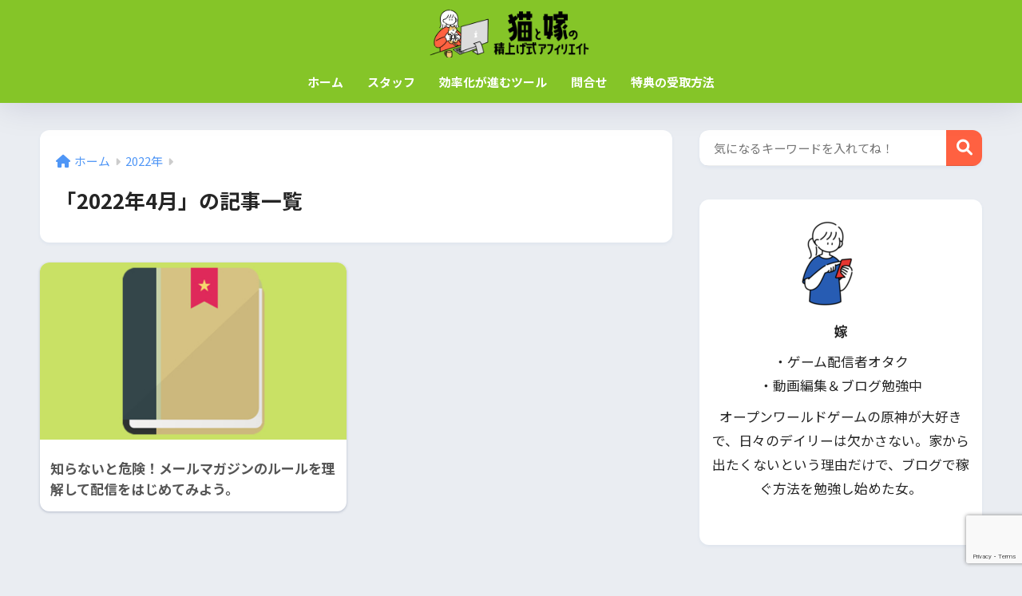

--- FILE ---
content_type: text/html; charset=UTF-8
request_url: https://affiliate-town.info/2022/04/
body_size: 14010
content:

<!DOCTYPE html>
<html dir="ltr" lang="ja">
<head>
<meta charset="utf-8">
<meta http-equiv="X-UA-Compatible" content="IE=edge">
<meta name="HandheldFriendly" content="True">
<meta name="MobileOptimized" content="320">
<meta name="viewport" content="width=device-width, initial-scale=1, viewport-fit=cover"/>
<meta name="msapplication-TileColor" content="#ff6141">
<meta name="theme-color" content="#ff6141">
<link rel="pingback" href="https://affiliate-town.info/xmlrpc.php">
<title>4月, 2022 | 猫と嫁の積上げ式アフィリエイト｜月10万円を目指すブログ運営の秘訣</title>
<style>img:is([sizes="auto" i], [sizes^="auto," i]) { contain-intrinsic-size: 3000px 1500px }</style>
<!-- All in One SEO 4.9.3 - aioseo.com -->
<meta name="robots" content="noindex, max-image-preview:large"/>
<link rel="canonical" href="https://affiliate-town.info/2022/04/"/>
<meta name="generator" content="All in One SEO (AIOSEO) 4.9.3"/>
<!-- Google tag (gtag.js) -->
<link rel='stylesheet' id='sng-stylesheet-css' href='https://affiliate-town.info/wp-content/themes/sango-theme/style.css?version=3.10.4' type='text/css' media='all'/><link rel='stylesheet' id='sng-option-css' href='https://affiliate-town.info/wp-content/themes/sango-theme/entry-option.css?version=3.10.4' type='text/css' media='all'/><link rel='stylesheet' id='sng-old-css-css' href='https://affiliate-town.info/wp-content/themes/sango-theme/style-old.css?version=3.10.4' type='text/css' media='all'/><link rel='stylesheet' id='sango_theme_gutenberg-style-css' href='https://affiliate-town.info/wp-content/themes/sango-theme/library/gutenberg/dist/build/style-blocks.css?version=3.10.4' type='text/css' media='all'/><style id='sango_theme_gutenberg-style-inline-css' type='text/css'>
:root{--sgb-main-color:#ff6141;--sgb-pastel-color:#b4e0fa;--sgb-accent-color:#ffb36b;--sgb-widget-title-color:#000000;--sgb-widget-title-bg-color:#85c528;--sgb-bg-color:#eaedf2;--wp--preset--color--sango-main:var(--sgb-main-color);--wp--preset--color--sango-pastel:var(--sgb-pastel-color);--wp--preset--color--sango-accent:var(--sgb-accent-color)}
</style><link rel='stylesheet' id='sng-googlefonts-css' href='https://fonts.googleapis.com/css?family=Quicksand%3A500%2C700%7CNoto+Sans+JP%3A400%2C700&#038;display=swap' type='text/css' media='all'/><link rel='stylesheet' id='sng-fontawesome-css' href='https://use.fontawesome.com/releases/v6.1.1/css/all.css' type='text/css' media='all'/><style id='wp-emoji-styles-inline-css' type='text/css'>

	img.wp-smiley, img.emoji {
		display: inline !important;
		border: none !important;
		box-shadow: none !important;
		height: 1em !important;
		width: 1em !important;
		margin: 0 0.07em !important;
		vertical-align: -0.1em !important;
		background: none !important;
		padding: 0 !important;
	}
</style><link rel='stylesheet' id='wp-block-library-css' href='https://affiliate-town.info/wp-includes/css/dist/block-library/style.min.css?ver=6.8.3' type='text/css' media='all'/><link rel='stylesheet' id='aioseo/css/src/vue/standalone/blocks/table-of-contents/global.scss-css' href='https://affiliate-town.info/wp-content/plugins/all-in-one-seo-pack/dist/Lite/assets/css/table-of-contents/global.e90f6d47.css' type='text/css' media='all'/><style id='global-styles-inline-css' type='text/css'>
:root{--wp--preset--aspect-ratio--square: 1;--wp--preset--aspect-ratio--4-3: 4/3;--wp--preset--aspect-ratio--3-4: 3/4;--wp--preset--aspect-ratio--3-2: 3/2;--wp--preset--aspect-ratio--2-3: 2/3;--wp--preset--aspect-ratio--16-9: 16/9;--wp--preset--aspect-ratio--9-16: 9/16;--wp--preset--color--black: #000000;--wp--preset--color--cyan-bluish-gray: #abb8c3;--wp--preset--color--white: #ffffff;--wp--preset--color--pale-pink: #f78da7;--wp--preset--color--vivid-red: #cf2e2e;--wp--preset--color--luminous-vivid-orange: #ff6900;--wp--preset--color--luminous-vivid-amber: #fcb900;--wp--preset--color--light-green-cyan: #7bdcb5;--wp--preset--color--vivid-green-cyan: #00d084;--wp--preset--color--pale-cyan-blue: #8ed1fc;--wp--preset--color--vivid-cyan-blue: #0693e3;--wp--preset--color--vivid-purple: #9b51e0;--wp--preset--color--sango-main: var(--sgb-main-color);--wp--preset--color--sango-pastel: var(--sgb-pastel-color);--wp--preset--color--sango-accent: var(--sgb-accent-color);--wp--preset--color--sango-blue: #009EF3;--wp--preset--color--sango-orange: #ffb36b;--wp--preset--color--sango-red: #f88080;--wp--preset--color--sango-green: #90d581;--wp--preset--color--sango-black: #333;--wp--preset--color--sango-gray: gray;--wp--preset--color--sango-silver: whitesmoke;--wp--preset--color--sango-light-blue: #b4e0fa;--wp--preset--color--sango-light-red: #ffebeb;--wp--preset--color--sango-light-orange: #fff9e6;--wp--preset--gradient--vivid-cyan-blue-to-vivid-purple: linear-gradient(135deg,rgba(6,147,227,1) 0%,rgb(155,81,224) 100%);--wp--preset--gradient--light-green-cyan-to-vivid-green-cyan: linear-gradient(135deg,rgb(122,220,180) 0%,rgb(0,208,130) 100%);--wp--preset--gradient--luminous-vivid-amber-to-luminous-vivid-orange: linear-gradient(135deg,rgba(252,185,0,1) 0%,rgba(255,105,0,1) 100%);--wp--preset--gradient--luminous-vivid-orange-to-vivid-red: linear-gradient(135deg,rgba(255,105,0,1) 0%,rgb(207,46,46) 100%);--wp--preset--gradient--very-light-gray-to-cyan-bluish-gray: linear-gradient(135deg,rgb(238,238,238) 0%,rgb(169,184,195) 100%);--wp--preset--gradient--cool-to-warm-spectrum: linear-gradient(135deg,rgb(74,234,220) 0%,rgb(151,120,209) 20%,rgb(207,42,186) 40%,rgb(238,44,130) 60%,rgb(251,105,98) 80%,rgb(254,248,76) 100%);--wp--preset--gradient--blush-light-purple: linear-gradient(135deg,rgb(255,206,236) 0%,rgb(152,150,240) 100%);--wp--preset--gradient--blush-bordeaux: linear-gradient(135deg,rgb(254,205,165) 0%,rgb(254,45,45) 50%,rgb(107,0,62) 100%);--wp--preset--gradient--luminous-dusk: linear-gradient(135deg,rgb(255,203,112) 0%,rgb(199,81,192) 50%,rgb(65,88,208) 100%);--wp--preset--gradient--pale-ocean: linear-gradient(135deg,rgb(255,245,203) 0%,rgb(182,227,212) 50%,rgb(51,167,181) 100%);--wp--preset--gradient--electric-grass: linear-gradient(135deg,rgb(202,248,128) 0%,rgb(113,206,126) 100%);--wp--preset--gradient--midnight: linear-gradient(135deg,rgb(2,3,129) 0%,rgb(40,116,252) 100%);--wp--preset--font-size--small: 13px;--wp--preset--font-size--medium: 20px;--wp--preset--font-size--large: 36px;--wp--preset--font-size--x-large: 42px;--wp--preset--font-family--default: "Helvetica", "Arial", "Hiragino Kaku Gothic ProN", "Hiragino Sans", YuGothic, "Yu Gothic", "メイリオ", Meiryo, sans-serif;--wp--preset--font-family--notosans: "Noto Sans JP", var(--wp--preset--font-family--default);--wp--preset--font-family--mplusrounded: "M PLUS Rounded 1c", var(--wp--preset--font-family--default);--wp--preset--font-family--dfont: "Quicksand", var(--wp--preset--font-family--default);--wp--preset--spacing--20: 0.44rem;--wp--preset--spacing--30: 0.67rem;--wp--preset--spacing--40: 1rem;--wp--preset--spacing--50: 1.5rem;--wp--preset--spacing--60: 2.25rem;--wp--preset--spacing--70: 3.38rem;--wp--preset--spacing--80: 5.06rem;--wp--preset--shadow--natural: 6px 6px 9px rgba(0, 0, 0, 0.2);--wp--preset--shadow--deep: 12px 12px 50px rgba(0, 0, 0, 0.4);--wp--preset--shadow--sharp: 6px 6px 0px rgba(0, 0, 0, 0.2);--wp--preset--shadow--outlined: 6px 6px 0px -3px rgba(255, 255, 255, 1), 6px 6px rgba(0, 0, 0, 1);--wp--preset--shadow--crisp: 6px 6px 0px rgba(0, 0, 0, 1);--wp--custom--wrap--width: 92%;--wp--custom--wrap--default-width: 800px;--wp--custom--wrap--content-width: 1180px;--wp--custom--wrap--max-width: var(--wp--custom--wrap--content-width);--wp--custom--wrap--side: 30%;--wp--custom--wrap--gap: 2em;--wp--custom--wrap--mobile--padding: 15px;--wp--custom--shadow--large: 0 15px 30px -7px rgba(0, 12, 66, 0.15 );--wp--custom--shadow--large-hover: 0 40px 50px -15px rgba(0, 12, 66, 0.2 );--wp--custom--shadow--medium: 0 6px 13px -3px rgba(0, 12, 66, 0.1), 0 0px 1px rgba(0,30,100, 0.1 );--wp--custom--shadow--medium-hover: 0 12px 45px -9px rgb(0 0 0 / 23%);--wp--custom--shadow--solid: 0 1px 2px 0 rgba(24, 44, 84, 0.1), 0 1px 3px 1px rgba(24, 44, 84, 0.1);--wp--custom--shadow--solid-hover: 0 2px 4px 0 rgba(24, 44, 84, 0.1), 0 2px 8px 0 rgba(24, 44, 84, 0.1);--wp--custom--shadow--small: 0 2px 4px #4385bb12;--wp--custom--rounded--medium: 12px;--wp--custom--rounded--small: 6px;--wp--custom--widget--padding-horizontal: 18px;--wp--custom--widget--padding-vertical: 6px;--wp--custom--widget--icon-margin: 6px;--wp--custom--widget--gap: 2.5em;--wp--custom--entry--gap: 1.5rem;--wp--custom--entry--gap-mobile: 1rem;--wp--custom--entry--border-color: #eaedf2;--wp--custom--animation--fade-in: fadeIn 0.7s ease 0s 1 normal;--wp--custom--animation--header: fadeHeader 1s ease 0s 1 normal;--wp--custom--transition--default: 0.3s ease-in-out;--wp--custom--totop--opacity: 0.6;--wp--custom--totop--right: 18px;--wp--custom--totop--bottom: 20px;--wp--custom--totop--mobile--right: 15px;--wp--custom--totop--mobile--bottom: 10px;--wp--custom--toc--button--opacity: 0.6;--wp--custom--footer--column-gap: 40px;}:root { --wp--style--global--content-size: 900px;--wp--style--global--wide-size: 980px; }:where(body) { margin: 0; }.wp-site-blocks > .alignleft { float: left; margin-right: 2em; }.wp-site-blocks > .alignright { float: right; margin-left: 2em; }.wp-site-blocks > .aligncenter { justify-content: center; margin-left: auto; margin-right: auto; }:where(.wp-site-blocks) > * { margin-block-start: 1.5rem; margin-block-end: 0; }:where(.wp-site-blocks) > :first-child { margin-block-start: 0; }:where(.wp-site-blocks) > :last-child { margin-block-end: 0; }:root { --wp--style--block-gap: 1.5rem; }:root :where(.is-layout-flow) > :first-child{margin-block-start: 0;}:root :where(.is-layout-flow) > :last-child{margin-block-end: 0;}:root :where(.is-layout-flow) > *{margin-block-start: 1.5rem;margin-block-end: 0;}:root :where(.is-layout-constrained) > :first-child{margin-block-start: 0;}:root :where(.is-layout-constrained) > :last-child{margin-block-end: 0;}:root :where(.is-layout-constrained) > *{margin-block-start: 1.5rem;margin-block-end: 0;}:root :where(.is-layout-flex){gap: 1.5rem;}:root :where(.is-layout-grid){gap: 1.5rem;}.is-layout-flow > .alignleft{float: left;margin-inline-start: 0;margin-inline-end: 2em;}.is-layout-flow > .alignright{float: right;margin-inline-start: 2em;margin-inline-end: 0;}.is-layout-flow > .aligncenter{margin-left: auto !important;margin-right: auto !important;}.is-layout-constrained > .alignleft{float: left;margin-inline-start: 0;margin-inline-end: 2em;}.is-layout-constrained > .alignright{float: right;margin-inline-start: 2em;margin-inline-end: 0;}.is-layout-constrained > .aligncenter{margin-left: auto !important;margin-right: auto !important;}.is-layout-constrained > :where(:not(.alignleft):not(.alignright):not(.alignfull)){max-width: var(--wp--style--global--content-size);margin-left: auto !important;margin-right: auto !important;}.is-layout-constrained > .alignwide{max-width: var(--wp--style--global--wide-size);}body .is-layout-flex{display: flex;}.is-layout-flex{flex-wrap: wrap;align-items: center;}.is-layout-flex > :is(*, div){margin: 0;}body .is-layout-grid{display: grid;}.is-layout-grid > :is(*, div){margin: 0;}body{font-family: var(--sgb-font-family);padding-top: 0px;padding-right: 0px;padding-bottom: 0px;padding-left: 0px;}a:where(:not(.wp-element-button)){text-decoration: underline;}:root :where(.wp-element-button, .wp-block-button__link){background-color: #32373c;border-width: 0;color: #fff;font-family: inherit;font-size: inherit;line-height: inherit;padding: calc(0.667em + 2px) calc(1.333em + 2px);text-decoration: none;}.has-black-color{color: var(--wp--preset--color--black) !important;}.has-cyan-bluish-gray-color{color: var(--wp--preset--color--cyan-bluish-gray) !important;}.has-white-color{color: var(--wp--preset--color--white) !important;}.has-pale-pink-color{color: var(--wp--preset--color--pale-pink) !important;}.has-vivid-red-color{color: var(--wp--preset--color--vivid-red) !important;}.has-luminous-vivid-orange-color{color: var(--wp--preset--color--luminous-vivid-orange) !important;}.has-luminous-vivid-amber-color{color: var(--wp--preset--color--luminous-vivid-amber) !important;}.has-light-green-cyan-color{color: var(--wp--preset--color--light-green-cyan) !important;}.has-vivid-green-cyan-color{color: var(--wp--preset--color--vivid-green-cyan) !important;}.has-pale-cyan-blue-color{color: var(--wp--preset--color--pale-cyan-blue) !important;}.has-vivid-cyan-blue-color{color: var(--wp--preset--color--vivid-cyan-blue) !important;}.has-vivid-purple-color{color: var(--wp--preset--color--vivid-purple) !important;}.has-sango-main-color{color: var(--wp--preset--color--sango-main) !important;}.has-sango-pastel-color{color: var(--wp--preset--color--sango-pastel) !important;}.has-sango-accent-color{color: var(--wp--preset--color--sango-accent) !important;}.has-sango-blue-color{color: var(--wp--preset--color--sango-blue) !important;}.has-sango-orange-color{color: var(--wp--preset--color--sango-orange) !important;}.has-sango-red-color{color: var(--wp--preset--color--sango-red) !important;}.has-sango-green-color{color: var(--wp--preset--color--sango-green) !important;}.has-sango-black-color{color: var(--wp--preset--color--sango-black) !important;}.has-sango-gray-color{color: var(--wp--preset--color--sango-gray) !important;}.has-sango-silver-color{color: var(--wp--preset--color--sango-silver) !important;}.has-sango-light-blue-color{color: var(--wp--preset--color--sango-light-blue) !important;}.has-sango-light-red-color{color: var(--wp--preset--color--sango-light-red) !important;}.has-sango-light-orange-color{color: var(--wp--preset--color--sango-light-orange) !important;}.has-black-background-color{background-color: var(--wp--preset--color--black) !important;}.has-cyan-bluish-gray-background-color{background-color: var(--wp--preset--color--cyan-bluish-gray) !important;}.has-white-background-color{background-color: var(--wp--preset--color--white) !important;}.has-pale-pink-background-color{background-color: var(--wp--preset--color--pale-pink) !important;}.has-vivid-red-background-color{background-color: var(--wp--preset--color--vivid-red) !important;}.has-luminous-vivid-orange-background-color{background-color: var(--wp--preset--color--luminous-vivid-orange) !important;}.has-luminous-vivid-amber-background-color{background-color: var(--wp--preset--color--luminous-vivid-amber) !important;}.has-light-green-cyan-background-color{background-color: var(--wp--preset--color--light-green-cyan) !important;}.has-vivid-green-cyan-background-color{background-color: var(--wp--preset--color--vivid-green-cyan) !important;}.has-pale-cyan-blue-background-color{background-color: var(--wp--preset--color--pale-cyan-blue) !important;}.has-vivid-cyan-blue-background-color{background-color: var(--wp--preset--color--vivid-cyan-blue) !important;}.has-vivid-purple-background-color{background-color: var(--wp--preset--color--vivid-purple) !important;}.has-sango-main-background-color{background-color: var(--wp--preset--color--sango-main) !important;}.has-sango-pastel-background-color{background-color: var(--wp--preset--color--sango-pastel) !important;}.has-sango-accent-background-color{background-color: var(--wp--preset--color--sango-accent) !important;}.has-sango-blue-background-color{background-color: var(--wp--preset--color--sango-blue) !important;}.has-sango-orange-background-color{background-color: var(--wp--preset--color--sango-orange) !important;}.has-sango-red-background-color{background-color: var(--wp--preset--color--sango-red) !important;}.has-sango-green-background-color{background-color: var(--wp--preset--color--sango-green) !important;}.has-sango-black-background-color{background-color: var(--wp--preset--color--sango-black) !important;}.has-sango-gray-background-color{background-color: var(--wp--preset--color--sango-gray) !important;}.has-sango-silver-background-color{background-color: var(--wp--preset--color--sango-silver) !important;}.has-sango-light-blue-background-color{background-color: var(--wp--preset--color--sango-light-blue) !important;}.has-sango-light-red-background-color{background-color: var(--wp--preset--color--sango-light-red) !important;}.has-sango-light-orange-background-color{background-color: var(--wp--preset--color--sango-light-orange) !important;}.has-black-border-color{border-color: var(--wp--preset--color--black) !important;}.has-cyan-bluish-gray-border-color{border-color: var(--wp--preset--color--cyan-bluish-gray) !important;}.has-white-border-color{border-color: var(--wp--preset--color--white) !important;}.has-pale-pink-border-color{border-color: var(--wp--preset--color--pale-pink) !important;}.has-vivid-red-border-color{border-color: var(--wp--preset--color--vivid-red) !important;}.has-luminous-vivid-orange-border-color{border-color: var(--wp--preset--color--luminous-vivid-orange) !important;}.has-luminous-vivid-amber-border-color{border-color: var(--wp--preset--color--luminous-vivid-amber) !important;}.has-light-green-cyan-border-color{border-color: var(--wp--preset--color--light-green-cyan) !important;}.has-vivid-green-cyan-border-color{border-color: var(--wp--preset--color--vivid-green-cyan) !important;}.has-pale-cyan-blue-border-color{border-color: var(--wp--preset--color--pale-cyan-blue) !important;}.has-vivid-cyan-blue-border-color{border-color: var(--wp--preset--color--vivid-cyan-blue) !important;}.has-vivid-purple-border-color{border-color: var(--wp--preset--color--vivid-purple) !important;}.has-sango-main-border-color{border-color: var(--wp--preset--color--sango-main) !important;}.has-sango-pastel-border-color{border-color: var(--wp--preset--color--sango-pastel) !important;}.has-sango-accent-border-color{border-color: var(--wp--preset--color--sango-accent) !important;}.has-sango-blue-border-color{border-color: var(--wp--preset--color--sango-blue) !important;}.has-sango-orange-border-color{border-color: var(--wp--preset--color--sango-orange) !important;}.has-sango-red-border-color{border-color: var(--wp--preset--color--sango-red) !important;}.has-sango-green-border-color{border-color: var(--wp--preset--color--sango-green) !important;}.has-sango-black-border-color{border-color: var(--wp--preset--color--sango-black) !important;}.has-sango-gray-border-color{border-color: var(--wp--preset--color--sango-gray) !important;}.has-sango-silver-border-color{border-color: var(--wp--preset--color--sango-silver) !important;}.has-sango-light-blue-border-color{border-color: var(--wp--preset--color--sango-light-blue) !important;}.has-sango-light-red-border-color{border-color: var(--wp--preset--color--sango-light-red) !important;}.has-sango-light-orange-border-color{border-color: var(--wp--preset--color--sango-light-orange) !important;}.has-vivid-cyan-blue-to-vivid-purple-gradient-background{background: var(--wp--preset--gradient--vivid-cyan-blue-to-vivid-purple) !important;}.has-light-green-cyan-to-vivid-green-cyan-gradient-background{background: var(--wp--preset--gradient--light-green-cyan-to-vivid-green-cyan) !important;}.has-luminous-vivid-amber-to-luminous-vivid-orange-gradient-background{background: var(--wp--preset--gradient--luminous-vivid-amber-to-luminous-vivid-orange) !important;}.has-luminous-vivid-orange-to-vivid-red-gradient-background{background: var(--wp--preset--gradient--luminous-vivid-orange-to-vivid-red) !important;}.has-very-light-gray-to-cyan-bluish-gray-gradient-background{background: var(--wp--preset--gradient--very-light-gray-to-cyan-bluish-gray) !important;}.has-cool-to-warm-spectrum-gradient-background{background: var(--wp--preset--gradient--cool-to-warm-spectrum) !important;}.has-blush-light-purple-gradient-background{background: var(--wp--preset--gradient--blush-light-purple) !important;}.has-blush-bordeaux-gradient-background{background: var(--wp--preset--gradient--blush-bordeaux) !important;}.has-luminous-dusk-gradient-background{background: var(--wp--preset--gradient--luminous-dusk) !important;}.has-pale-ocean-gradient-background{background: var(--wp--preset--gradient--pale-ocean) !important;}.has-electric-grass-gradient-background{background: var(--wp--preset--gradient--electric-grass) !important;}.has-midnight-gradient-background{background: var(--wp--preset--gradient--midnight) !important;}.has-small-font-size{font-size: var(--wp--preset--font-size--small) !important;}.has-medium-font-size{font-size: var(--wp--preset--font-size--medium) !important;}.has-large-font-size{font-size: var(--wp--preset--font-size--large) !important;}.has-x-large-font-size{font-size: var(--wp--preset--font-size--x-large) !important;}.has-default-font-family{font-family: var(--wp--preset--font-family--default) !important;}.has-notosans-font-family{font-family: var(--wp--preset--font-family--notosans) !important;}.has-mplusrounded-font-family{font-family: var(--wp--preset--font-family--mplusrounded) !important;}.has-dfont-font-family{font-family: var(--wp--preset--font-family--dfont) !important;}
:root :where(.wp-block-button .wp-block-button__link){background-color: var(--wp--preset--color--sango-main);border-radius: var(--wp--custom--rounded--medium);color: #fff;font-size: 18px;font-weight: 600;padding-top: 0.4em;padding-right: 1.3em;padding-bottom: 0.4em;padding-left: 1.3em;}
:root :where(.wp-block-pullquote){font-size: 1.5em;line-height: 1.6;}
</style><link rel='stylesheet' id='contact-form-7-css' href='https://affiliate-town.info/wp-content/plugins/contact-form-7/includes/css/styles.css' type='text/css' media='all'/><link rel='stylesheet' id='passster-public-css' href='https://affiliate-town.info/wp-content/plugins/content-protector/assets/public/passster-public.min.css' type='text/css' media='all'/><link rel='stylesheet' id='child-style-css' href='https://affiliate-town.info/wp-content/themes/sango-theme-child/style.css' type='text/css' media='all'/><style>
            .passster-form {
                max-width: 700px !important;
                        }

            .passster-form > form {
                background: #FAFAFA;
                padding: 20px 20px 20px 20px;
                margin: 0px 0px 0px 0px;
                border-radius: px;
            }

            .passster-form .ps-form-headline {
                font-size: 24px;
                font-weight: 500;
                color: #6804cc;
            }

            .passster-form p {
                font-size: 16px;
                font-weight: 300;
                color: #000;
            }

            .passster-submit, .passster-submit-recaptcha,
			.passster-submit, .passster-submit-turnstile {
                background: #6804cc;
                padding: 10px 10px 10px 10px;
                margin: 0px 0px 0px 0px;
                border-radius: px;
                font-size: 12px;
                font-weight: 400;
                color: #fff;
            }

            .passster-submit:hover, .passster-submit-recaptcha:hover,
            .passster-submit:hover, .passster-submit-turnstile:hover {
                background: #000;
                color: #fff;
            }
        </style><style type="text/css" id="wp-custom-css">
			/*--------------------------------------
  ふきだしの色を変える（←左）
--------------------------------------*/
.sc {
 border: solid 2px #000000;/*ふきだしの線の色*/
 background: #d6eaff ;/*ふきだしの中の色*/
  color: #000000;/*文字の色*/
}
.sc:before {
 border: 12px solid transparent;
 border-right: 12px solid #000000;/*ふきだしの線の色*/
 content: "";
}
.sc:after {
 display: inline-block;
 position: absolute;
 border: 12px solid transparent;
border-right: 12px solid #d6eaff;/*ふきだしの中の色*/
content: "";
}
/*--------------------------------------
  ふきだしの色を変える（右→）
--------------------------------------*/
.right .sc {
 background: #ffefe0 ;/*ふきだしの中の色*/
  color: #000000;/*文字の色*/
}
.right .sc:before,
.right .sc:after {
 right: -23px;
 left: auto;
 border: 12px solid transparent;
 border-left: 12px solid #000000;/*ふきだしの線の色*/
}
.right .sc:after {
 right: -20px;
 border-left-color: #ffefe0 ;/*ふきだしの中の色*/
}		</style><style> a{color:#4f96f6}.header, .drawer__title{background-color:#85c528}#logo a{color:#FFF}.desktop-nav li a , .mobile-nav li a, #drawer__open, .header-search__open, .drawer__title{color:#FFF}.drawer__title__close span, .drawer__title__close span:before{background:#FFF}.desktop-nav li:after{background:#FFF}.mobile-nav .current-menu-item{border-bottom-color:#FFF}.widgettitle, .sidebar .wp-block-group h2, .drawer .wp-block-group h2{color:#000000;background-color:#85c528}#footer-menu a, .copyright{color:#FFF}#footer-menu{background-color:#85c528}.footer{background-color:#e0e4eb}.footer, .footer a, .footer .widget ul li a{color:#3c3c3c}body{font-size:100%}@media only screen and (min-width:481px){body{font-size:107%}}@media only screen and (min-width:1030px){body{font-size:107%}}.totop{background:#009EF3}.header-info a{color:#FFF;background:linear-gradient(95deg, #738bff, #85e3ec)}.fixed-menu ul{background:#FFF}.fixed-menu a{color:#a2a7ab}.fixed-menu .current-menu-item a, .fixed-menu ul li a.active{color:#009EF3}.post-tab{background:#FFF}.post-tab > div{color:#a7a7a7}body{--sgb-font-family:var(--wp--preset--font-family--notosans)}#fixed_sidebar{top:0px}:target{scroll-margin-top:0px}.Threads:before{background-image:url("https://affiliate-town.info/wp-content/themes/sango-theme/library/images/threads.svg")}.profile-sns li .Threads:before{background-image:url("https://affiliate-town.info/wp-content/themes/sango-theme/library/images/threads-outline.svg")}.X:before, .follow-x::before{background-image:url("https://affiliate-town.info/wp-content/themes/sango-theme/library/images/x-circle.svg")}</style><script async src="https://www.googletagmanager.com/gtag/js?id=G-BPTM3GBT8T" type="text/psajs" data-pagespeed-orig-index="0"></script>
<script type="text/psajs" data-pagespeed-orig-index="1">window.dataLayer=window.dataLayer||[];function gtag(){dataLayer.push(arguments);}gtag('js',new Date());gtag('config','G-BPTM3GBT8T');</script>
<script type="application/ld+json" class="aioseo-schema">
			{"@context":"https:\/\/schema.org","@graph":[{"@type":"BreadcrumbList","@id":"https:\/\/affiliate-town.info\/2022\/04\/#breadcrumblist","itemListElement":[{"@type":"ListItem","@id":"https:\/\/affiliate-town.info#listItem","position":1,"name":"Home","item":"https:\/\/affiliate-town.info","nextItem":{"@type":"ListItem","@id":"https:\/\/affiliate-town.info\/2022\/#listItem","name":2022}},{"@type":"ListItem","@id":"https:\/\/affiliate-town.info\/2022\/#listItem","position":2,"name":2022,"item":"https:\/\/affiliate-town.info\/2022\/","nextItem":{"@type":"ListItem","@id":"https:\/\/affiliate-town.info\/2022\/04\/#listItem","name":"04"},"previousItem":{"@type":"ListItem","@id":"https:\/\/affiliate-town.info#listItem","name":"Home"}},{"@type":"ListItem","@id":"https:\/\/affiliate-town.info\/2022\/04\/#listItem","position":3,"name":"04","previousItem":{"@type":"ListItem","@id":"https:\/\/affiliate-town.info\/2022\/#listItem","name":2022}}]},{"@type":"CollectionPage","@id":"https:\/\/affiliate-town.info\/2022\/04\/#collectionpage","url":"https:\/\/affiliate-town.info\/2022\/04\/","name":"4\u6708, 2022 | \u732b\u3068\u5ac1\u306e\u7a4d\u4e0a\u3052\u5f0f\u30a2\u30d5\u30a3\u30ea\u30a8\u30a4\u30c8\uff5c\u670810\u4e07\u5186\u3092\u76ee\u6307\u3059\u30d6\u30ed\u30b0\u904b\u55b6\u306e\u79d8\u8a23","inLanguage":"ja","isPartOf":{"@id":"https:\/\/affiliate-town.info\/#website"},"breadcrumb":{"@id":"https:\/\/affiliate-town.info\/2022\/04\/#breadcrumblist"}},{"@type":"Organization","@id":"https:\/\/affiliate-town.info\/#organization","name":"\u732b\u3068\u5ac1\u306e\u7a4d\u4e0a\u3052\u5f0f\u30a2\u30d5\u30a3\u30ea\u30a8\u30a4\u30c8\uff5c\u670810\u4e07\u5186\u3092\u76ee\u6307\u3059\u30d6\u30ed\u30b0\u904b\u55b6\u306e\u79d8\u8a23","description":"\u30a2\u30d5\u30a3\u30ea\u30a8\u30a4\u30c8\u6b7410\u5e74\u4ee5\u4e0a\u3001\u6708100\u4e07\u5186\u8d85\u3048\u3092\u9054\u6210\u3057\u305f\u30a2\u30d5\u30a3\u30ea\u30a8\u30a4\u30bf\u30fc\u304c\u3001\u5c0f\u5b66\u751f\u3067\u3082\u308f\u304b\u308b\u3088\u3046\u306b\u30ce\u30a6\u30cf\u30a6\u3092\u307e\u3068\u3081\u307e\u3057\u305f\u3002","url":"https:\/\/affiliate-town.info\/"},{"@type":"WebSite","@id":"https:\/\/affiliate-town.info\/#website","url":"https:\/\/affiliate-town.info\/","name":"\u30a2\u30d5\u30a3\u30ea\u30a8\u30a4\u30c8\u30a6\u30a3\u30ba\uff5c\u30a2\u30d5\u30a3\u30ea\u30a8\u30a4\u30c8\u30d6\u30ed\u30b0\u3067\u7a3c\u3050\u4ed5\u7d44\u307f\u3068\u3084\u308a\u65b9","description":"\u30a2\u30d5\u30a3\u30ea\u30a8\u30a4\u30c8\u6b7410\u5e74\u4ee5\u4e0a\u3001\u6708100\u4e07\u5186\u8d85\u3048\u3092\u9054\u6210\u3057\u305f\u30a2\u30d5\u30a3\u30ea\u30a8\u30a4\u30bf\u30fc\u304c\u3001\u5c0f\u5b66\u751f\u3067\u3082\u308f\u304b\u308b\u3088\u3046\u306b\u30ce\u30a6\u30cf\u30a6\u3092\u307e\u3068\u3081\u307e\u3057\u305f\u3002","inLanguage":"ja","publisher":{"@id":"https:\/\/affiliate-town.info\/#organization"}}]}
		</script>
<!-- All in One SEO -->
<link rel='dns-prefetch' href='//fonts.googleapis.com'/>
<link rel='dns-prefetch' href='//use.fontawesome.com'/>
<link rel="alternate" type="application/rss+xml" title="猫と嫁の積上げ式アフィリエイト｜月10万円を目指すブログ運営の秘訣 &raquo; フィード" href="https://affiliate-town.info/feed/"/>
<link rel="alternate" type="application/rss+xml" title="猫と嫁の積上げ式アフィリエイト｜月10万円を目指すブログ運営の秘訣 &raquo; コメントフィード" href="https://affiliate-town.info/comments/feed/"/>
<script data-pagespeed-orig-type="text/javascript" type="text/psajs" data-pagespeed-orig-index="2">//<![CDATA[
window._wpemojiSettings={"baseUrl":"https:\/\/s.w.org\/images\/core\/emoji\/16.0.1\/72x72\/","ext":".png","svgUrl":"https:\/\/s.w.org\/images\/core\/emoji\/16.0.1\/svg\/","svgExt":".svg","source":{"concatemoji":"https:\/\/affiliate-town.info\/wp-includes\/js\/wp-emoji-release.min.js?ver=6.8.3"}};!function(s,n){var o,i,e;function c(e){try{var t={supportTests:e,timestamp:(new Date).valueOf()};sessionStorage.setItem(o,JSON.stringify(t))}catch(e){}}function p(e,t,n){e.clearRect(0,0,e.canvas.width,e.canvas.height),e.fillText(t,0,0);var t=new Uint32Array(e.getImageData(0,0,e.canvas.width,e.canvas.height).data),a=(e.clearRect(0,0,e.canvas.width,e.canvas.height),e.fillText(n,0,0),new Uint32Array(e.getImageData(0,0,e.canvas.width,e.canvas.height).data));return t.every(function(e,t){return e===a[t]})}function u(e,t){e.clearRect(0,0,e.canvas.width,e.canvas.height),e.fillText(t,0,0);for(var n=e.getImageData(16,16,1,1),a=0;a<n.data.length;a++)if(0!==n.data[a])return!1;return!0}function f(e,t,n,a){switch(t){case"flag":return n(e,"\ud83c\udff3\ufe0f\u200d\u26a7\ufe0f","\ud83c\udff3\ufe0f\u200b\u26a7\ufe0f")?!1:!n(e,"\ud83c\udde8\ud83c\uddf6","\ud83c\udde8\u200b\ud83c\uddf6")&&!n(e,"\ud83c\udff4\udb40\udc67\udb40\udc62\udb40\udc65\udb40\udc6e\udb40\udc67\udb40\udc7f","\ud83c\udff4\u200b\udb40\udc67\u200b\udb40\udc62\u200b\udb40\udc65\u200b\udb40\udc6e\u200b\udb40\udc67\u200b\udb40\udc7f");case"emoji":return!a(e,"\ud83e\udedf")}return!1}function g(e,t,n,a){var r="undefined"!=typeof WorkerGlobalScope&&self instanceof WorkerGlobalScope?new OffscreenCanvas(300,150):s.createElement("canvas"),o=r.getContext("2d",{willReadFrequently:!0}),i=(o.textBaseline="top",o.font="600 32px Arial",{});return e.forEach(function(e){i[e]=t(o,e,n,a)}),i}function t(e){var t=s.createElement("script");t.src=e,t.defer=!0,s.head.appendChild(t)}"undefined"!=typeof Promise&&(o="wpEmojiSettingsSupports",i=["flag","emoji"],n.supports={everything:!0,everythingExceptFlag:!0},e=new Promise(function(e){s.addEventListener("DOMContentLoaded",e,{once:!0})}),new Promise(function(t){var n=function(){try{var e=JSON.parse(sessionStorage.getItem(o));if("object"==typeof e&&"number"==typeof e.timestamp&&(new Date).valueOf()<e.timestamp+604800&&"object"==typeof e.supportTests)return e.supportTests}catch(e){}return null}();if(!n){if("undefined"!=typeof Worker&&"undefined"!=typeof OffscreenCanvas&&"undefined"!=typeof URL&&URL.createObjectURL&&"undefined"!=typeof Blob)try{var e="postMessage("+g.toString()+"("+[JSON.stringify(i),f.toString(),p.toString(),u.toString()].join(",")+"));",a=new Blob([e],{type:"text/javascript"}),r=new Worker(URL.createObjectURL(a),{name:"wpTestEmojiSupports"});return void(r.onmessage=function(e){c(n=e.data),r.terminate(),t(n)})}catch(e){}c(n=g(i,f,p,u))}t(n)}).then(function(e){for(var t in e)n.supports[t]=e[t],n.supports.everything=n.supports.everything&&n.supports[t],"flag"!==t&&(n.supports.everythingExceptFlag=n.supports.everythingExceptFlag&&n.supports[t]);n.supports.everythingExceptFlag=n.supports.everythingExceptFlag&&!n.supports.flag,n.DOMReady=!1,n.readyCallback=function(){n.DOMReady=!0}}).then(function(){return e}).then(function(){var e;n.supports.everything||(n.readyCallback(),(e=n.source||{}).concatemoji?t(e.concatemoji):e.wpemoji&&e.twemoji&&(t(e.twemoji),t(e.wpemoji)))}))}((window,document),window._wpemojiSettings);
//]]></script>
<script data-pagespeed-orig-type="text/javascript" src="https://affiliate-town.info/wp-includes/js/jquery/jquery.min.js?ver=3.7.1" id="jquery-core-js" type="text/psajs" data-pagespeed-orig-index="3"></script>
<script data-pagespeed-orig-type="text/javascript" src="https://affiliate-town.info/wp-includes/js/jquery/jquery-migrate.min.js?ver=3.4.1" id="jquery-migrate-js" type="text/psajs" data-pagespeed-orig-index="4"></script>
<script data-pagespeed-orig-type="text/javascript" src="https://affiliate-town.info/wp-content/plugins/content-protector/assets/public/cookie.js" id="passster-cookie-js" type="text/psajs" data-pagespeed-orig-index="5"></script>
<script data-pagespeed-orig-type="text/javascript" id="passster-public-js-extra" type="text/psajs" data-pagespeed-orig-index="6">//<![CDATA[
var ps_ajax={"ajax_url":"https:\/\/affiliate-town.info\/wp-admin\/admin-ajax.php","nonce":"8f5ee9c35f","hash_nonce":"3194b23867","logout_nonce":"4b0da4d3d0","post_id":"11277","shortcodes":[],"permalink":"https:\/\/affiliate-town.info\/affiliate-sitemake\/e-mail-newsletter-rules\/","cookie_duration_unit":"days","cookie_duration":"1","disable_cookie":"","unlock_mode":""};
//]]></script>
<script data-pagespeed-orig-type="text/javascript" src="https://affiliate-town.info/wp-content/plugins/content-protector/assets/public/passster-public.min.js" id="passster-public-js" type="text/psajs" data-pagespeed-orig-index="7"></script>
<link rel="https://api.w.org/" href="https://affiliate-town.info/wp-json/"/><link rel="EditURI" type="application/rsd+xml" title="RSD" href="https://affiliate-town.info/xmlrpc.php?rsd"/>
<meta name="robots" content="noindex,follow"/><link rel="icon" href="https://affiliate-town.info/wp-content/uploads/cropped-yomeneko-3-32x32.png" sizes="32x32"/>
<link rel="icon" href="https://affiliate-town.info/wp-content/uploads/cropped-yomeneko-3-192x192.png" sizes="192x192"/>
<link rel="apple-touch-icon" href="https://affiliate-town.info/wp-content/uploads/cropped-yomeneko-3-180x180.png"/>
<meta name="msapplication-TileImage" content="https://affiliate-town.info/wp-content/uploads/cropped-yomeneko-3-270x270.png"/>
</head>
<body class="archive date wp-theme-sango-theme wp-child-theme-sango-theme-child fa5"><noscript><meta HTTP-EQUIV="refresh" content="0;url='https://affiliate-town.info/2022/04/?PageSpeed=noscript'" /><style><!--table,div,span,font,p{display:none} --></style><div style="display:block">Please click <a href="https://affiliate-town.info/2022/04/?PageSpeed=noscript">here</a> if you are not redirected within a few seconds.</div></noscript>
<div id="container">
<header class="header
		 header--center	">
<div id="inner-header" class="wrap">
<div id="logo" class="header-logo h1 dfont">
<a href="https://affiliate-town.info/" class="header-logo__link">
<img src="https://affiliate-town.info/wp-content/uploads/logo2-4.png" alt="猫と嫁の積上げ式アフィリエイト｜月10万円を目指すブログ運営の秘訣" width="1000" height="300" class="header-logo__img">
</a>
</div>
<div class="header-search">
<input type="checkbox" class="header-search__input" id="header-search-input" onclick="document.querySelector('.header-search__modal .searchform__input').focus()">
<label class="header-search__close" for="header-search-input"></label>
<div class="header-search__modal">
<form role="search" method="get" class="searchform" action="https://affiliate-town.info/">
<div>
<input type="search" class="searchform__input" name="s" value="" placeholder="検索"/>
<button type="submit" class="searchform__submit" aria-label="検索"><i class="fas fa-search" aria-hidden="true"></i></button>
</div>
</form>
</div>
</div>	<nav class="desktop-nav clearfix"><ul id="menu-%e5%9f%ba%e6%9c%ac%e3%83%a1%e3%83%8b%e3%83%a5%e3%83%bc" class="menu"><li id="menu-item-11404" class="menu-item menu-item-type-custom menu-item-object-custom menu-item-home menu-item-11404"><a href="https://affiliate-town.info/">ホーム</a></li>
<li id="menu-item-12012" class="menu-item menu-item-type-post_type menu-item-object-page menu-item-12012"><a href="https://affiliate-town.info/staff/">スタッフ</a></li>
<li id="menu-item-11596" class="menu-item menu-item-type-taxonomy menu-item-object-category menu-item-has-children menu-item-11596"><a href="https://affiliate-town.info/category/affiliate-review/">効率化が進むツール</a>
<ul class="sub-menu">
<li id="menu-item-11827" class="menu-item menu-item-type-post_type menu-item-object-post menu-item-11827"><a href="https://affiliate-town.info/affiliate-review/amepresspro-withbenefits-review/">集客自動化：アメプレスPro</a></li>
<li id="menu-item-11598" class="menu-item menu-item-type-post_type menu-item-object-post menu-item-11598"><a href="https://affiliate-town.info/affiliate-review/cyfons-tokuten/">会員サイト＋メルマガ発行：Cyfons</a></li>
<li id="menu-item-11599" class="menu-item menu-item-type-post_type menu-item-object-post menu-item-11599"><a href="https://affiliate-town.info/affiliate-review/compass-review/">検索順位調査：コンパス</a></li>
</ul>
</li>
<li id="menu-item-6534" class="menu-item menu-item-type-post_type menu-item-object-page menu-item-6534"><a href="https://affiliate-town.info/contact/">問合せ</a></li>
<li id="menu-item-11702" class="menu-item menu-item-type-post_type menu-item-object-page menu-item-11702"><a href="https://affiliate-town.info/uketori/">特典の受取方法</a></li>
</ul></nav></div>
</header>
<div id="content">
<div id="inner-content" class="wrap">
<main id="main" role="main">
<div id="archive_header" class="archive-header">
<nav id="breadcrumb" class="breadcrumb"><ul itemscope itemtype="http://schema.org/BreadcrumbList"><li itemprop="itemListElement" itemscope itemtype="http://schema.org/ListItem"><a href="https://affiliate-town.info" itemprop="item"><span itemprop="name">ホーム</span></a><meta itemprop="position" content="1"/></li><li itemprop="itemListElement" itemscope itemtype="http://schema.org/ListItem"><a href="https://affiliate-town.info/2022/" itemprop="item"><span itemprop="name">2022年</span></a><meta itemprop="position" content="2"/></li></ul></nav>	<h1>
「2022年4月」の記事一覧	</h1>
</div>	<div class="catpost-cards catpost-cards--column-2">
<div class="c_linkto_wrap">
<a class="c_linkto" href="https://affiliate-town.info/affiliate-sitemake/e-mail-newsletter-rules/">
<span class="c_linkto_img_wrap">
<img src="https://affiliate-town.info/wp-content/uploads/nouhau.jpg" alt="知らないと危険！メールマガジンのルールを理解して配信をはじめてみよう。" width="520" height="300"/>
</span>
<div class="c_linkto_text">
<h2>知らないと危険！メールマガジンのルールを理解して配信をはじめてみよう。</h2>
</div>
</a>
</div>
</div>
</main>
<div id="sidebar1" class="sidebar" role="complementary">
<aside class="insidesp">
<div id="notfix" class="normal-sidebar">
<div id="block-3" class="widget widget_block widget_search"><form role="search" method="get" action="https://affiliate-town.info/" class="wp-block-search__button-outside wp-block-search__text-button wp-block-search"><label class="wp-block-search__label" for="wp-block-search__input-1">検索</label><div class="wp-block-search__inside-wrapper "><input class="wp-block-search__input" id="wp-block-search__input-1" placeholder="気になるキーワードを入れてね！" value="" type="search" name="s" required /><button aria-label="検索" class="wp-block-search__button wp-element-button" type="submit">検索</button></div></form></div><div id="text-57" class="widget widget_text">	<div class="textwidget"><p><img decoding="async" class="aligncenter size-medium wp-image-11532" src="https://affiliate-town.info/wp-content/uploads/yomeneko-7s-s--300x123.png" alt="嫁" width="300" srcset="https://affiliate-town.info/wp-content/uploads/yomeneko-7s-s--300x123.png 300w, https://affiliate-town.info/wp-content/uploads/yomeneko-7s-s-.png 660w" sizes="(max-width: 300px) 100vw, 300px"/></p>
<p style="text-align: center;"><strong>嫁</strong></p>
<p style="text-align: center;">・ゲーム配信者オタク<br/>
・動画編集＆ブログ勉強中</p>
<p style="text-align: center;">オープンワールドゲームの原神が大好きで、日々のデイリーは欠かさない。家から出たくないという理由だけで、ブログで稼ぐ方法を勉強し始めた女。</p>
<p>&nbsp;</p>
</div>
</div><div id="text-58" class="widget widget_text">	<div class="textwidget"><p><img decoding="async" class="aligncenter size-medium wp-image-11532" src="https://affiliate-town.info/wp-content/uploads/yomeneko-6-s-2.png" alt="嫁" width="300"/></p>
<p style="text-align: center;"><strong>猫の藤村先生</strong></p>
<p style="text-align: center;">・インフルエンサー<br/>
・デザイナー</p>
<p style="text-align: center;">アフィリエイト歴10年以上、ASP主催のコンテストでは複数の賞を受賞。現在はWebマーケターに転身し、猫と嫁のアフィリエイトのお手伝い兼パートナーとして、猫の姿で恥ずかしながら先生としてサポートをしている。</p>
<p>&nbsp;</p>
</div>
</div><div id="recent-posts-2" class="widget widget_recent_entries"><h4 class="widgettitle has-fa-before">最近の投稿</h4>	<ul class="my-widget">
<li>
<a href="https://affiliate-town.info/benefits/goldmedia-wordpresstheme-review/">
<figure class="my-widget__img">
<img width="160" height="160" src="https://affiliate-town.info/wp-content/uploads/goldmedia-9-160x160.jpg" alt="ゴールドメディア WordPressテーマ徹底レビュー｜特典付きで始めるデザインブログ！">
</figure>
<div class="my-widget__text">ゴールドメディア WordPressテーマ徹底レビュー｜特典付きで始めるデザインブログ！	<span class="post-date dfont">2025年11月14日</span>
</div>
</a>
</li>
<li>
<a href="https://affiliate-town.info/affiliate/how-to-improve-your-search-ranking/">
<figure class="my-widget__img">
<img width="160" height="160" src="https://affiliate-town.info/wp-content/uploads/yomeneko-9--160x160.png" alt="【検証】検索順位を上げる方法を全公開｜更新が止まっているサイトの状況を把握する">
</figure>
<div class="my-widget__text">【検証】検索順位を上げる方法を全公開｜更新が止まっているサイトの状況を把握する	<span class="post-date dfont">2025年7月17日</span>
</div>
</a>
</li>
<li>
<a href="https://affiliate-town.info/affiliate/%e3%80%90%e3%83%97%e3%83%ad%e3%82%b0%e5%8f%8e%e7%9b%8a%e5%8c%96%e6%88%a6%e7%95%a5%e3%80%91%e6%a4%9c%e7%b4%a2%e3%83%a9%e3%83%b3%e3%82%ad%e3%83%b3%e3%82%b0%e3%82%92%e4%b8%8a%e3%81%92%e3%82%8b%e6%9c%80/">
<figure class="my-widget__img">
<img width="160" height="160" src="https://affiliate-town.info/wp-content/uploads/yomeneko-9--160x160.png" alt="【プログ収益化戦略】検索ランキングを上げる最良の方法の嘘">
</figure>
<div class="my-widget__text">【プログ収益化戦略】検索ランキングを上げる最良の方法の嘘	<span class="post-date dfont">2025年4月4日</span>
</div>
</a>
</li>
</ul>
</div>	<div id="categories-2" class="widget widget_categories"><h4 class="widgettitle has-fa-before">カテゴリー</h4>
<ul>
<li class="cat-item cat-item-56"><a href="https://affiliate-town.info/category/affiliate/">アフィリエイトの基本とノウハウ <span class="entry-count dfont">58</span></a>
</li>
<li class="cat-item cat-item-789"><a href="https://affiliate-town.info/category/benefits/">アフィリエイトの特典 <span class="entry-count dfont">73</span></a>
<ul class='children'>
<li class="cat-item cat-item-826"><a href="https://affiliate-town.info/category/benefits/affiliatetown/">アフィリエイトタウン <span class="entry-count dfont">20</span></a>
</li>
<li class="cat-item cat-item-791"><a href="https://affiliate-town.info/category/benefits/sirius-bonus/">シリウス（SIRIUS） <span class="entry-count dfont">8</span></a>
</li>
<li class="cat-item cat-item-852"><a href="https://affiliate-town.info/category/benefits/blogger-town/">ブロガータウン <span class="entry-count dfont">24</span></a>
</li>
<li class="cat-item cat-item-790"><a href="https://affiliate-town.info/category/benefits/lureaplus-bonus/">ルレアプラス <span class="entry-count dfont">16</span></a>
</li>
</ul>
</li>
<li class="cat-item cat-item-76"><a href="https://affiliate-town.info/category/affiliate-record/">アフィリエイトの運営記録 <span class="entry-count dfont">68</span></a>
</li>
<li class="cat-item cat-item-577"><a href="https://affiliate-town.info/category/affiliate-sitemake/">アフィリエイトサイトの作り方 <span class="entry-count dfont">148</span></a>
<ul class='children'>
<li class="cat-item cat-item-375"><a href="https://affiliate-town.info/category/affiliate-sitemake/wordpress/">Wordpress（ワードプレス） <span class="entry-count dfont">10</span></a>
</li>
<li class="cat-item cat-item-792"><a href="https://affiliate-town.info/category/affiliate-sitemake/sirius-homepage/">ホームページ（HTML） <span class="entry-count dfont">17</span></a>
</li>
</ul>
</li>
<li class="cat-item cat-item-938"><a href="https://affiliate-town.info/category/ameba-blog/">アメーバブログ <span class="entry-count dfont">11</span></a>
</li>
<li class="cat-item cat-item-316"><a href="https://affiliate-town.info/category/affiliate-tool/">ツール <span class="entry-count dfont">38</span></a>
<ul class='children'>
<li class="cat-item cat-item-940"><a href="https://affiliate-town.info/category/affiliate-tool/amebaking2/">アメーバキング2 <span class="entry-count dfont">1</span></a>
</li>
</ul>
</li>
<li class="cat-item cat-item-59"><a href="https://affiliate-town.info/category/affiliate-review/">レビュー <span class="entry-count dfont">78</span></a>
</li>
</ul>
</div><div id="text-61" class="widget widget_text"><h4 class="widgettitle has-fa-before">効率を上げるツールの紹介</h4>	<div class="textwidget"><p><a href="https://affiliate-town.info/affiliate-review/compass-review/"><img loading="lazy" decoding="async" class="aligncenter size-full wp-image-11731" src="https://affiliate-town.info/wp-content/uploads/aff1.jpg" alt="キーワード対策ツールCOMPASS" width="350" height="101" srcset="https://affiliate-town.info/wp-content/uploads/aff1.jpg 350w, https://affiliate-town.info/wp-content/uploads/aff1-300x87.jpg 300w" sizes="auto, (max-width: 350px) 100vw, 350px"/></a><br/>
<a href="https://affiliate-town.info/affiliate-review/amepresspro-withbenefits-review/"><img loading="lazy" decoding="async" class="aligncenter size-full wp-image-11731" src="https://affiliate-town.info/wp-content/uploads/aff2-0.jpg" alt="アメプレスPro" width="350" height="101"/></a></p>
</div>
</div> </div>
</aside>
</div>
</div>
</div>
<footer class="footer">
<div id="footer-menu">
<div>
<a class="footer-menu__btn dfont" href="https://affiliate-town.info/"><i class="fas fa-home" aria-hidden="true"></i> HOME</a>
</div>
<nav>
<div class="footer-links cf"><ul id="menu-%e3%83%95%e3%83%83%e3%82%bf%e3%83%bc" class="nav footer-nav cf"><li id="menu-item-10498" class="menu-item menu-item-type-post_type menu-item-object-page menu-item-10498"><a href="https://affiliate-town.info/profile/">プロフィールとコンセプト</a></li>
<li id="menu-item-10497" class="menu-item menu-item-type-post_type menu-item-object-page menu-item-10497"><a href="https://affiliate-town.info/menseki/">運営者情報と免責事項</a></li>
<li id="menu-item-10495" class="menu-item menu-item-type-post_type menu-item-object-page menu-item-10495"><a href="https://affiliate-town.info/praivacy/">個人情報保護方針</a></li>
<li id="menu-item-11701" class="menu-item menu-item-type-post_type menu-item-object-page menu-item-11701"><a href="https://affiliate-town.info/tokusyou/">特定商取引法</a></li>
<li id="menu-item-10496" class="menu-item menu-item-type-post_type menu-item-object-page menu-item-10496"><a href="https://affiliate-town.info/pryvacy/">プライバシーポリシー</a></li>
<li id="menu-item-10499" class="menu-item menu-item-type-post_type menu-item-object-page menu-item-10499"><a href="https://affiliate-town.info/contact/">問合せ</a></li>
<li id="menu-item-10500" class="menu-item menu-item-type-post_type menu-item-object-page menu-item-10500"><a href="https://affiliate-town.info/sitemap/">サイトマップ</a></li>
</ul></div>	</nav>
<p class="copyright dfont">
&copy; 2026	猫と嫁の積上げ式アフィリエイト｜月10万円を目指すブログ運営の秘訣	All rights reserved.
</p>
</div>
</footer>
</div> <!-- id="container" -->
<script type="speculationrules">
{"prefetch":[{"source":"document","where":{"and":[{"href_matches":"\/*"},{"not":{"href_matches":["\/wp-*.php","\/wp-admin\/*","\/wp-content\/uploads\/*","\/wp-content\/*","\/wp-content\/plugins\/*","\/wp-content\/themes\/sango-theme-child\/*","\/wp-content\/themes\/sango-theme\/*","\/*\\?(.+)"]}},{"not":{"selector_matches":"a[rel~=\"nofollow\"]"}},{"not":{"selector_matches":".no-prefetch, .no-prefetch a"}}]},"eagerness":"conservative"}]}
</script>
<script data-pagespeed-orig-type="text/javascript" id="sango_theme_client-block-js-js-extra" type="text/psajs" data-pagespeed-orig-index="8">//<![CDATA[
var sgb_client_options={"site_url":"https:\/\/affiliate-town.info","is_logged_in":"","post_id":"11277","save_post_views":"","save_favorite_posts":""};
//]]></script>
<script data-pagespeed-orig-type="text/javascript" src="https://affiliate-town.info/wp-content/themes/sango-theme/library/gutenberg/dist/client.build.js?version=3.10.4" id="sango_theme_client-block-js-js" type="text/psajs" data-pagespeed-orig-index="9"></script>
<script data-pagespeed-orig-type="text/javascript" src="https://affiliate-town.info/wp-includes/js/dist/hooks.min.js?ver=4d63a3d491d11ffd8ac6" id="wp-hooks-js" type="text/psajs" data-pagespeed-orig-index="10"></script>
<script data-pagespeed-orig-type="text/javascript" src="https://affiliate-town.info/wp-includes/js/dist/i18n.min.js?ver=5e580eb46a90c2b997e6" id="wp-i18n-js" type="text/psajs" data-pagespeed-orig-index="11"></script>
<script data-pagespeed-orig-type="text/javascript" id="wp-i18n-js-after" type="text/psajs" data-pagespeed-orig-index="12">//<![CDATA[
wp.i18n.setLocaleData({'text direction\u0004ltr':['ltr']});
//]]></script>
<script data-pagespeed-orig-type="text/javascript" src="https://affiliate-town.info/wp-content/plugins/contact-form-7/includes/swv/js/index.js" id="swv-js" type="text/psajs" data-pagespeed-orig-index="13"></script>
<script data-pagespeed-orig-type="text/javascript" id="contact-form-7-js-translations" type="text/psajs" data-pagespeed-orig-index="14">//<![CDATA[
(function(domain,translations){var localeData=translations.locale_data[domain]||translations.locale_data.messages;localeData[""].domain=domain;wp.i18n.setLocaleData(localeData,domain);})("contact-form-7",{"translation-revision-date":"2025-11-30 08:12:23+0000","generator":"GlotPress\/4.0.3","domain":"messages","locale_data":{"messages":{"":{"domain":"messages","plural-forms":"nplurals=1; plural=0;","lang":"ja_JP"},"This contact form is placed in the wrong place.":["\u3053\u306e\u30b3\u30f3\u30bf\u30af\u30c8\u30d5\u30a9\u30fc\u30e0\u306f\u9593\u9055\u3063\u305f\u4f4d\u7f6e\u306b\u7f6e\u304b\u308c\u3066\u3044\u307e\u3059\u3002"],"Error:":["\u30a8\u30e9\u30fc:"]}},"comment":{"reference":"includes\/js\/index.js"}});
//]]></script>
<script data-pagespeed-orig-type="text/javascript" id="contact-form-7-js-before" type="text/psajs" data-pagespeed-orig-index="15">//<![CDATA[
var wpcf7={"api":{"root":"https:\/\/affiliate-town.info\/wp-json\/","namespace":"contact-form-7\/v1"}};
//]]></script>
<script data-pagespeed-orig-type="text/javascript" src="https://affiliate-town.info/wp-content/plugins/contact-form-7/includes/js/index.js" id="contact-form-7-js" type="text/psajs" data-pagespeed-orig-index="16"></script>
<script data-pagespeed-orig-type="text/javascript" src="https://www.google.com/recaptcha/api.js?render=6LeOa9MUAAAAALRSewDJkhaK0WlfAGsJIFn1hLd0" id="google-recaptcha-js" type="text/psajs" data-pagespeed-orig-index="17"></script>
<script data-pagespeed-orig-type="text/javascript" src="https://affiliate-town.info/wp-includes/js/dist/vendor/wp-polyfill.min.js?ver=3.15.0" id="wp-polyfill-js" type="text/psajs" data-pagespeed-orig-index="18"></script>
<script data-pagespeed-orig-type="text/javascript" id="wpcf7-recaptcha-js-before" type="text/psajs" data-pagespeed-orig-index="19">//<![CDATA[
var wpcf7_recaptcha={"sitekey":"6LeOa9MUAAAAALRSewDJkhaK0WlfAGsJIFn1hLd0","actions":{"homepage":"homepage","contactform":"contactform"}};
//]]></script>
<script data-pagespeed-orig-type="text/javascript" src="https://affiliate-town.info/wp-content/plugins/contact-form-7/modules/recaptcha/index.js" id="wpcf7-recaptcha-js" type="text/psajs" data-pagespeed-orig-index="20"></script>
<script type="text/psajs" data-pagespeed-orig-index="21">const sng={};sng.domReady=(fn)=>{document.addEventListener("DOMContentLoaded",fn);if(document.readyState==="interactive"||document.readyState==="complete"){fn();}};sng.fadeIn=(el,display="block")=>{if(el.classList.contains(display)){return;}
el.classList.add(display);function fadeInAnimationEnd(){el.removeEventListener('transitionend',fadeInAnimationEnd);};el.addEventListener('transitionend',fadeInAnimationEnd);requestAnimationFrame(()=>{el.classList.add('active');});};sng.fadeOut=(el,display="block")=>{if(!el.classList.contains('active')){return;}
el.classList.remove('active');function fadeOutAnimationEnd(){el.classList.remove(display);el.removeEventListener('transitionend',fadeOutAnimationEnd);};el.addEventListener('transitionend',fadeOutAnimationEnd);};sng.offsetTop=(el)=>{const rect=el.getBoundingClientRect();const scrollTop=window.pageYOffset||document.documentElement.scrollTop;const top=rect.top+scrollTop;return top};sng.wrapElement=(el,wrapper)=>{el.parentNode.insertBefore(wrapper,el);wrapper.appendChild(el);};sng.scrollTop=()=>{return window.pageYOffset||document.documentElement.scrollTop||document.body.scrollTop||0;};</script><script type="text/javascript" src="/pagespeed_static/js_defer.I4cHjq6EEP.js"></script></body>
</html>


--- FILE ---
content_type: text/html; charset=utf-8
request_url: https://www.google.com/recaptcha/api2/anchor?ar=1&k=6LeOa9MUAAAAALRSewDJkhaK0WlfAGsJIFn1hLd0&co=aHR0cHM6Ly9hZmZpbGlhdGUtdG93bi5pbmZvOjQ0Mw..&hl=en&v=PoyoqOPhxBO7pBk68S4YbpHZ&size=invisible&anchor-ms=20000&execute-ms=30000&cb=f2b797rf9ns3
body_size: 48698
content:
<!DOCTYPE HTML><html dir="ltr" lang="en"><head><meta http-equiv="Content-Type" content="text/html; charset=UTF-8">
<meta http-equiv="X-UA-Compatible" content="IE=edge">
<title>reCAPTCHA</title>
<style type="text/css">
/* cyrillic-ext */
@font-face {
  font-family: 'Roboto';
  font-style: normal;
  font-weight: 400;
  font-stretch: 100%;
  src: url(//fonts.gstatic.com/s/roboto/v48/KFO7CnqEu92Fr1ME7kSn66aGLdTylUAMa3GUBHMdazTgWw.woff2) format('woff2');
  unicode-range: U+0460-052F, U+1C80-1C8A, U+20B4, U+2DE0-2DFF, U+A640-A69F, U+FE2E-FE2F;
}
/* cyrillic */
@font-face {
  font-family: 'Roboto';
  font-style: normal;
  font-weight: 400;
  font-stretch: 100%;
  src: url(//fonts.gstatic.com/s/roboto/v48/KFO7CnqEu92Fr1ME7kSn66aGLdTylUAMa3iUBHMdazTgWw.woff2) format('woff2');
  unicode-range: U+0301, U+0400-045F, U+0490-0491, U+04B0-04B1, U+2116;
}
/* greek-ext */
@font-face {
  font-family: 'Roboto';
  font-style: normal;
  font-weight: 400;
  font-stretch: 100%;
  src: url(//fonts.gstatic.com/s/roboto/v48/KFO7CnqEu92Fr1ME7kSn66aGLdTylUAMa3CUBHMdazTgWw.woff2) format('woff2');
  unicode-range: U+1F00-1FFF;
}
/* greek */
@font-face {
  font-family: 'Roboto';
  font-style: normal;
  font-weight: 400;
  font-stretch: 100%;
  src: url(//fonts.gstatic.com/s/roboto/v48/KFO7CnqEu92Fr1ME7kSn66aGLdTylUAMa3-UBHMdazTgWw.woff2) format('woff2');
  unicode-range: U+0370-0377, U+037A-037F, U+0384-038A, U+038C, U+038E-03A1, U+03A3-03FF;
}
/* math */
@font-face {
  font-family: 'Roboto';
  font-style: normal;
  font-weight: 400;
  font-stretch: 100%;
  src: url(//fonts.gstatic.com/s/roboto/v48/KFO7CnqEu92Fr1ME7kSn66aGLdTylUAMawCUBHMdazTgWw.woff2) format('woff2');
  unicode-range: U+0302-0303, U+0305, U+0307-0308, U+0310, U+0312, U+0315, U+031A, U+0326-0327, U+032C, U+032F-0330, U+0332-0333, U+0338, U+033A, U+0346, U+034D, U+0391-03A1, U+03A3-03A9, U+03B1-03C9, U+03D1, U+03D5-03D6, U+03F0-03F1, U+03F4-03F5, U+2016-2017, U+2034-2038, U+203C, U+2040, U+2043, U+2047, U+2050, U+2057, U+205F, U+2070-2071, U+2074-208E, U+2090-209C, U+20D0-20DC, U+20E1, U+20E5-20EF, U+2100-2112, U+2114-2115, U+2117-2121, U+2123-214F, U+2190, U+2192, U+2194-21AE, U+21B0-21E5, U+21F1-21F2, U+21F4-2211, U+2213-2214, U+2216-22FF, U+2308-230B, U+2310, U+2319, U+231C-2321, U+2336-237A, U+237C, U+2395, U+239B-23B7, U+23D0, U+23DC-23E1, U+2474-2475, U+25AF, U+25B3, U+25B7, U+25BD, U+25C1, U+25CA, U+25CC, U+25FB, U+266D-266F, U+27C0-27FF, U+2900-2AFF, U+2B0E-2B11, U+2B30-2B4C, U+2BFE, U+3030, U+FF5B, U+FF5D, U+1D400-1D7FF, U+1EE00-1EEFF;
}
/* symbols */
@font-face {
  font-family: 'Roboto';
  font-style: normal;
  font-weight: 400;
  font-stretch: 100%;
  src: url(//fonts.gstatic.com/s/roboto/v48/KFO7CnqEu92Fr1ME7kSn66aGLdTylUAMaxKUBHMdazTgWw.woff2) format('woff2');
  unicode-range: U+0001-000C, U+000E-001F, U+007F-009F, U+20DD-20E0, U+20E2-20E4, U+2150-218F, U+2190, U+2192, U+2194-2199, U+21AF, U+21E6-21F0, U+21F3, U+2218-2219, U+2299, U+22C4-22C6, U+2300-243F, U+2440-244A, U+2460-24FF, U+25A0-27BF, U+2800-28FF, U+2921-2922, U+2981, U+29BF, U+29EB, U+2B00-2BFF, U+4DC0-4DFF, U+FFF9-FFFB, U+10140-1018E, U+10190-1019C, U+101A0, U+101D0-101FD, U+102E0-102FB, U+10E60-10E7E, U+1D2C0-1D2D3, U+1D2E0-1D37F, U+1F000-1F0FF, U+1F100-1F1AD, U+1F1E6-1F1FF, U+1F30D-1F30F, U+1F315, U+1F31C, U+1F31E, U+1F320-1F32C, U+1F336, U+1F378, U+1F37D, U+1F382, U+1F393-1F39F, U+1F3A7-1F3A8, U+1F3AC-1F3AF, U+1F3C2, U+1F3C4-1F3C6, U+1F3CA-1F3CE, U+1F3D4-1F3E0, U+1F3ED, U+1F3F1-1F3F3, U+1F3F5-1F3F7, U+1F408, U+1F415, U+1F41F, U+1F426, U+1F43F, U+1F441-1F442, U+1F444, U+1F446-1F449, U+1F44C-1F44E, U+1F453, U+1F46A, U+1F47D, U+1F4A3, U+1F4B0, U+1F4B3, U+1F4B9, U+1F4BB, U+1F4BF, U+1F4C8-1F4CB, U+1F4D6, U+1F4DA, U+1F4DF, U+1F4E3-1F4E6, U+1F4EA-1F4ED, U+1F4F7, U+1F4F9-1F4FB, U+1F4FD-1F4FE, U+1F503, U+1F507-1F50B, U+1F50D, U+1F512-1F513, U+1F53E-1F54A, U+1F54F-1F5FA, U+1F610, U+1F650-1F67F, U+1F687, U+1F68D, U+1F691, U+1F694, U+1F698, U+1F6AD, U+1F6B2, U+1F6B9-1F6BA, U+1F6BC, U+1F6C6-1F6CF, U+1F6D3-1F6D7, U+1F6E0-1F6EA, U+1F6F0-1F6F3, U+1F6F7-1F6FC, U+1F700-1F7FF, U+1F800-1F80B, U+1F810-1F847, U+1F850-1F859, U+1F860-1F887, U+1F890-1F8AD, U+1F8B0-1F8BB, U+1F8C0-1F8C1, U+1F900-1F90B, U+1F93B, U+1F946, U+1F984, U+1F996, U+1F9E9, U+1FA00-1FA6F, U+1FA70-1FA7C, U+1FA80-1FA89, U+1FA8F-1FAC6, U+1FACE-1FADC, U+1FADF-1FAE9, U+1FAF0-1FAF8, U+1FB00-1FBFF;
}
/* vietnamese */
@font-face {
  font-family: 'Roboto';
  font-style: normal;
  font-weight: 400;
  font-stretch: 100%;
  src: url(//fonts.gstatic.com/s/roboto/v48/KFO7CnqEu92Fr1ME7kSn66aGLdTylUAMa3OUBHMdazTgWw.woff2) format('woff2');
  unicode-range: U+0102-0103, U+0110-0111, U+0128-0129, U+0168-0169, U+01A0-01A1, U+01AF-01B0, U+0300-0301, U+0303-0304, U+0308-0309, U+0323, U+0329, U+1EA0-1EF9, U+20AB;
}
/* latin-ext */
@font-face {
  font-family: 'Roboto';
  font-style: normal;
  font-weight: 400;
  font-stretch: 100%;
  src: url(//fonts.gstatic.com/s/roboto/v48/KFO7CnqEu92Fr1ME7kSn66aGLdTylUAMa3KUBHMdazTgWw.woff2) format('woff2');
  unicode-range: U+0100-02BA, U+02BD-02C5, U+02C7-02CC, U+02CE-02D7, U+02DD-02FF, U+0304, U+0308, U+0329, U+1D00-1DBF, U+1E00-1E9F, U+1EF2-1EFF, U+2020, U+20A0-20AB, U+20AD-20C0, U+2113, U+2C60-2C7F, U+A720-A7FF;
}
/* latin */
@font-face {
  font-family: 'Roboto';
  font-style: normal;
  font-weight: 400;
  font-stretch: 100%;
  src: url(//fonts.gstatic.com/s/roboto/v48/KFO7CnqEu92Fr1ME7kSn66aGLdTylUAMa3yUBHMdazQ.woff2) format('woff2');
  unicode-range: U+0000-00FF, U+0131, U+0152-0153, U+02BB-02BC, U+02C6, U+02DA, U+02DC, U+0304, U+0308, U+0329, U+2000-206F, U+20AC, U+2122, U+2191, U+2193, U+2212, U+2215, U+FEFF, U+FFFD;
}
/* cyrillic-ext */
@font-face {
  font-family: 'Roboto';
  font-style: normal;
  font-weight: 500;
  font-stretch: 100%;
  src: url(//fonts.gstatic.com/s/roboto/v48/KFO7CnqEu92Fr1ME7kSn66aGLdTylUAMa3GUBHMdazTgWw.woff2) format('woff2');
  unicode-range: U+0460-052F, U+1C80-1C8A, U+20B4, U+2DE0-2DFF, U+A640-A69F, U+FE2E-FE2F;
}
/* cyrillic */
@font-face {
  font-family: 'Roboto';
  font-style: normal;
  font-weight: 500;
  font-stretch: 100%;
  src: url(//fonts.gstatic.com/s/roboto/v48/KFO7CnqEu92Fr1ME7kSn66aGLdTylUAMa3iUBHMdazTgWw.woff2) format('woff2');
  unicode-range: U+0301, U+0400-045F, U+0490-0491, U+04B0-04B1, U+2116;
}
/* greek-ext */
@font-face {
  font-family: 'Roboto';
  font-style: normal;
  font-weight: 500;
  font-stretch: 100%;
  src: url(//fonts.gstatic.com/s/roboto/v48/KFO7CnqEu92Fr1ME7kSn66aGLdTylUAMa3CUBHMdazTgWw.woff2) format('woff2');
  unicode-range: U+1F00-1FFF;
}
/* greek */
@font-face {
  font-family: 'Roboto';
  font-style: normal;
  font-weight: 500;
  font-stretch: 100%;
  src: url(//fonts.gstatic.com/s/roboto/v48/KFO7CnqEu92Fr1ME7kSn66aGLdTylUAMa3-UBHMdazTgWw.woff2) format('woff2');
  unicode-range: U+0370-0377, U+037A-037F, U+0384-038A, U+038C, U+038E-03A1, U+03A3-03FF;
}
/* math */
@font-face {
  font-family: 'Roboto';
  font-style: normal;
  font-weight: 500;
  font-stretch: 100%;
  src: url(//fonts.gstatic.com/s/roboto/v48/KFO7CnqEu92Fr1ME7kSn66aGLdTylUAMawCUBHMdazTgWw.woff2) format('woff2');
  unicode-range: U+0302-0303, U+0305, U+0307-0308, U+0310, U+0312, U+0315, U+031A, U+0326-0327, U+032C, U+032F-0330, U+0332-0333, U+0338, U+033A, U+0346, U+034D, U+0391-03A1, U+03A3-03A9, U+03B1-03C9, U+03D1, U+03D5-03D6, U+03F0-03F1, U+03F4-03F5, U+2016-2017, U+2034-2038, U+203C, U+2040, U+2043, U+2047, U+2050, U+2057, U+205F, U+2070-2071, U+2074-208E, U+2090-209C, U+20D0-20DC, U+20E1, U+20E5-20EF, U+2100-2112, U+2114-2115, U+2117-2121, U+2123-214F, U+2190, U+2192, U+2194-21AE, U+21B0-21E5, U+21F1-21F2, U+21F4-2211, U+2213-2214, U+2216-22FF, U+2308-230B, U+2310, U+2319, U+231C-2321, U+2336-237A, U+237C, U+2395, U+239B-23B7, U+23D0, U+23DC-23E1, U+2474-2475, U+25AF, U+25B3, U+25B7, U+25BD, U+25C1, U+25CA, U+25CC, U+25FB, U+266D-266F, U+27C0-27FF, U+2900-2AFF, U+2B0E-2B11, U+2B30-2B4C, U+2BFE, U+3030, U+FF5B, U+FF5D, U+1D400-1D7FF, U+1EE00-1EEFF;
}
/* symbols */
@font-face {
  font-family: 'Roboto';
  font-style: normal;
  font-weight: 500;
  font-stretch: 100%;
  src: url(//fonts.gstatic.com/s/roboto/v48/KFO7CnqEu92Fr1ME7kSn66aGLdTylUAMaxKUBHMdazTgWw.woff2) format('woff2');
  unicode-range: U+0001-000C, U+000E-001F, U+007F-009F, U+20DD-20E0, U+20E2-20E4, U+2150-218F, U+2190, U+2192, U+2194-2199, U+21AF, U+21E6-21F0, U+21F3, U+2218-2219, U+2299, U+22C4-22C6, U+2300-243F, U+2440-244A, U+2460-24FF, U+25A0-27BF, U+2800-28FF, U+2921-2922, U+2981, U+29BF, U+29EB, U+2B00-2BFF, U+4DC0-4DFF, U+FFF9-FFFB, U+10140-1018E, U+10190-1019C, U+101A0, U+101D0-101FD, U+102E0-102FB, U+10E60-10E7E, U+1D2C0-1D2D3, U+1D2E0-1D37F, U+1F000-1F0FF, U+1F100-1F1AD, U+1F1E6-1F1FF, U+1F30D-1F30F, U+1F315, U+1F31C, U+1F31E, U+1F320-1F32C, U+1F336, U+1F378, U+1F37D, U+1F382, U+1F393-1F39F, U+1F3A7-1F3A8, U+1F3AC-1F3AF, U+1F3C2, U+1F3C4-1F3C6, U+1F3CA-1F3CE, U+1F3D4-1F3E0, U+1F3ED, U+1F3F1-1F3F3, U+1F3F5-1F3F7, U+1F408, U+1F415, U+1F41F, U+1F426, U+1F43F, U+1F441-1F442, U+1F444, U+1F446-1F449, U+1F44C-1F44E, U+1F453, U+1F46A, U+1F47D, U+1F4A3, U+1F4B0, U+1F4B3, U+1F4B9, U+1F4BB, U+1F4BF, U+1F4C8-1F4CB, U+1F4D6, U+1F4DA, U+1F4DF, U+1F4E3-1F4E6, U+1F4EA-1F4ED, U+1F4F7, U+1F4F9-1F4FB, U+1F4FD-1F4FE, U+1F503, U+1F507-1F50B, U+1F50D, U+1F512-1F513, U+1F53E-1F54A, U+1F54F-1F5FA, U+1F610, U+1F650-1F67F, U+1F687, U+1F68D, U+1F691, U+1F694, U+1F698, U+1F6AD, U+1F6B2, U+1F6B9-1F6BA, U+1F6BC, U+1F6C6-1F6CF, U+1F6D3-1F6D7, U+1F6E0-1F6EA, U+1F6F0-1F6F3, U+1F6F7-1F6FC, U+1F700-1F7FF, U+1F800-1F80B, U+1F810-1F847, U+1F850-1F859, U+1F860-1F887, U+1F890-1F8AD, U+1F8B0-1F8BB, U+1F8C0-1F8C1, U+1F900-1F90B, U+1F93B, U+1F946, U+1F984, U+1F996, U+1F9E9, U+1FA00-1FA6F, U+1FA70-1FA7C, U+1FA80-1FA89, U+1FA8F-1FAC6, U+1FACE-1FADC, U+1FADF-1FAE9, U+1FAF0-1FAF8, U+1FB00-1FBFF;
}
/* vietnamese */
@font-face {
  font-family: 'Roboto';
  font-style: normal;
  font-weight: 500;
  font-stretch: 100%;
  src: url(//fonts.gstatic.com/s/roboto/v48/KFO7CnqEu92Fr1ME7kSn66aGLdTylUAMa3OUBHMdazTgWw.woff2) format('woff2');
  unicode-range: U+0102-0103, U+0110-0111, U+0128-0129, U+0168-0169, U+01A0-01A1, U+01AF-01B0, U+0300-0301, U+0303-0304, U+0308-0309, U+0323, U+0329, U+1EA0-1EF9, U+20AB;
}
/* latin-ext */
@font-face {
  font-family: 'Roboto';
  font-style: normal;
  font-weight: 500;
  font-stretch: 100%;
  src: url(//fonts.gstatic.com/s/roboto/v48/KFO7CnqEu92Fr1ME7kSn66aGLdTylUAMa3KUBHMdazTgWw.woff2) format('woff2');
  unicode-range: U+0100-02BA, U+02BD-02C5, U+02C7-02CC, U+02CE-02D7, U+02DD-02FF, U+0304, U+0308, U+0329, U+1D00-1DBF, U+1E00-1E9F, U+1EF2-1EFF, U+2020, U+20A0-20AB, U+20AD-20C0, U+2113, U+2C60-2C7F, U+A720-A7FF;
}
/* latin */
@font-face {
  font-family: 'Roboto';
  font-style: normal;
  font-weight: 500;
  font-stretch: 100%;
  src: url(//fonts.gstatic.com/s/roboto/v48/KFO7CnqEu92Fr1ME7kSn66aGLdTylUAMa3yUBHMdazQ.woff2) format('woff2');
  unicode-range: U+0000-00FF, U+0131, U+0152-0153, U+02BB-02BC, U+02C6, U+02DA, U+02DC, U+0304, U+0308, U+0329, U+2000-206F, U+20AC, U+2122, U+2191, U+2193, U+2212, U+2215, U+FEFF, U+FFFD;
}
/* cyrillic-ext */
@font-face {
  font-family: 'Roboto';
  font-style: normal;
  font-weight: 900;
  font-stretch: 100%;
  src: url(//fonts.gstatic.com/s/roboto/v48/KFO7CnqEu92Fr1ME7kSn66aGLdTylUAMa3GUBHMdazTgWw.woff2) format('woff2');
  unicode-range: U+0460-052F, U+1C80-1C8A, U+20B4, U+2DE0-2DFF, U+A640-A69F, U+FE2E-FE2F;
}
/* cyrillic */
@font-face {
  font-family: 'Roboto';
  font-style: normal;
  font-weight: 900;
  font-stretch: 100%;
  src: url(//fonts.gstatic.com/s/roboto/v48/KFO7CnqEu92Fr1ME7kSn66aGLdTylUAMa3iUBHMdazTgWw.woff2) format('woff2');
  unicode-range: U+0301, U+0400-045F, U+0490-0491, U+04B0-04B1, U+2116;
}
/* greek-ext */
@font-face {
  font-family: 'Roboto';
  font-style: normal;
  font-weight: 900;
  font-stretch: 100%;
  src: url(//fonts.gstatic.com/s/roboto/v48/KFO7CnqEu92Fr1ME7kSn66aGLdTylUAMa3CUBHMdazTgWw.woff2) format('woff2');
  unicode-range: U+1F00-1FFF;
}
/* greek */
@font-face {
  font-family: 'Roboto';
  font-style: normal;
  font-weight: 900;
  font-stretch: 100%;
  src: url(//fonts.gstatic.com/s/roboto/v48/KFO7CnqEu92Fr1ME7kSn66aGLdTylUAMa3-UBHMdazTgWw.woff2) format('woff2');
  unicode-range: U+0370-0377, U+037A-037F, U+0384-038A, U+038C, U+038E-03A1, U+03A3-03FF;
}
/* math */
@font-face {
  font-family: 'Roboto';
  font-style: normal;
  font-weight: 900;
  font-stretch: 100%;
  src: url(//fonts.gstatic.com/s/roboto/v48/KFO7CnqEu92Fr1ME7kSn66aGLdTylUAMawCUBHMdazTgWw.woff2) format('woff2');
  unicode-range: U+0302-0303, U+0305, U+0307-0308, U+0310, U+0312, U+0315, U+031A, U+0326-0327, U+032C, U+032F-0330, U+0332-0333, U+0338, U+033A, U+0346, U+034D, U+0391-03A1, U+03A3-03A9, U+03B1-03C9, U+03D1, U+03D5-03D6, U+03F0-03F1, U+03F4-03F5, U+2016-2017, U+2034-2038, U+203C, U+2040, U+2043, U+2047, U+2050, U+2057, U+205F, U+2070-2071, U+2074-208E, U+2090-209C, U+20D0-20DC, U+20E1, U+20E5-20EF, U+2100-2112, U+2114-2115, U+2117-2121, U+2123-214F, U+2190, U+2192, U+2194-21AE, U+21B0-21E5, U+21F1-21F2, U+21F4-2211, U+2213-2214, U+2216-22FF, U+2308-230B, U+2310, U+2319, U+231C-2321, U+2336-237A, U+237C, U+2395, U+239B-23B7, U+23D0, U+23DC-23E1, U+2474-2475, U+25AF, U+25B3, U+25B7, U+25BD, U+25C1, U+25CA, U+25CC, U+25FB, U+266D-266F, U+27C0-27FF, U+2900-2AFF, U+2B0E-2B11, U+2B30-2B4C, U+2BFE, U+3030, U+FF5B, U+FF5D, U+1D400-1D7FF, U+1EE00-1EEFF;
}
/* symbols */
@font-face {
  font-family: 'Roboto';
  font-style: normal;
  font-weight: 900;
  font-stretch: 100%;
  src: url(//fonts.gstatic.com/s/roboto/v48/KFO7CnqEu92Fr1ME7kSn66aGLdTylUAMaxKUBHMdazTgWw.woff2) format('woff2');
  unicode-range: U+0001-000C, U+000E-001F, U+007F-009F, U+20DD-20E0, U+20E2-20E4, U+2150-218F, U+2190, U+2192, U+2194-2199, U+21AF, U+21E6-21F0, U+21F3, U+2218-2219, U+2299, U+22C4-22C6, U+2300-243F, U+2440-244A, U+2460-24FF, U+25A0-27BF, U+2800-28FF, U+2921-2922, U+2981, U+29BF, U+29EB, U+2B00-2BFF, U+4DC0-4DFF, U+FFF9-FFFB, U+10140-1018E, U+10190-1019C, U+101A0, U+101D0-101FD, U+102E0-102FB, U+10E60-10E7E, U+1D2C0-1D2D3, U+1D2E0-1D37F, U+1F000-1F0FF, U+1F100-1F1AD, U+1F1E6-1F1FF, U+1F30D-1F30F, U+1F315, U+1F31C, U+1F31E, U+1F320-1F32C, U+1F336, U+1F378, U+1F37D, U+1F382, U+1F393-1F39F, U+1F3A7-1F3A8, U+1F3AC-1F3AF, U+1F3C2, U+1F3C4-1F3C6, U+1F3CA-1F3CE, U+1F3D4-1F3E0, U+1F3ED, U+1F3F1-1F3F3, U+1F3F5-1F3F7, U+1F408, U+1F415, U+1F41F, U+1F426, U+1F43F, U+1F441-1F442, U+1F444, U+1F446-1F449, U+1F44C-1F44E, U+1F453, U+1F46A, U+1F47D, U+1F4A3, U+1F4B0, U+1F4B3, U+1F4B9, U+1F4BB, U+1F4BF, U+1F4C8-1F4CB, U+1F4D6, U+1F4DA, U+1F4DF, U+1F4E3-1F4E6, U+1F4EA-1F4ED, U+1F4F7, U+1F4F9-1F4FB, U+1F4FD-1F4FE, U+1F503, U+1F507-1F50B, U+1F50D, U+1F512-1F513, U+1F53E-1F54A, U+1F54F-1F5FA, U+1F610, U+1F650-1F67F, U+1F687, U+1F68D, U+1F691, U+1F694, U+1F698, U+1F6AD, U+1F6B2, U+1F6B9-1F6BA, U+1F6BC, U+1F6C6-1F6CF, U+1F6D3-1F6D7, U+1F6E0-1F6EA, U+1F6F0-1F6F3, U+1F6F7-1F6FC, U+1F700-1F7FF, U+1F800-1F80B, U+1F810-1F847, U+1F850-1F859, U+1F860-1F887, U+1F890-1F8AD, U+1F8B0-1F8BB, U+1F8C0-1F8C1, U+1F900-1F90B, U+1F93B, U+1F946, U+1F984, U+1F996, U+1F9E9, U+1FA00-1FA6F, U+1FA70-1FA7C, U+1FA80-1FA89, U+1FA8F-1FAC6, U+1FACE-1FADC, U+1FADF-1FAE9, U+1FAF0-1FAF8, U+1FB00-1FBFF;
}
/* vietnamese */
@font-face {
  font-family: 'Roboto';
  font-style: normal;
  font-weight: 900;
  font-stretch: 100%;
  src: url(//fonts.gstatic.com/s/roboto/v48/KFO7CnqEu92Fr1ME7kSn66aGLdTylUAMa3OUBHMdazTgWw.woff2) format('woff2');
  unicode-range: U+0102-0103, U+0110-0111, U+0128-0129, U+0168-0169, U+01A0-01A1, U+01AF-01B0, U+0300-0301, U+0303-0304, U+0308-0309, U+0323, U+0329, U+1EA0-1EF9, U+20AB;
}
/* latin-ext */
@font-face {
  font-family: 'Roboto';
  font-style: normal;
  font-weight: 900;
  font-stretch: 100%;
  src: url(//fonts.gstatic.com/s/roboto/v48/KFO7CnqEu92Fr1ME7kSn66aGLdTylUAMa3KUBHMdazTgWw.woff2) format('woff2');
  unicode-range: U+0100-02BA, U+02BD-02C5, U+02C7-02CC, U+02CE-02D7, U+02DD-02FF, U+0304, U+0308, U+0329, U+1D00-1DBF, U+1E00-1E9F, U+1EF2-1EFF, U+2020, U+20A0-20AB, U+20AD-20C0, U+2113, U+2C60-2C7F, U+A720-A7FF;
}
/* latin */
@font-face {
  font-family: 'Roboto';
  font-style: normal;
  font-weight: 900;
  font-stretch: 100%;
  src: url(//fonts.gstatic.com/s/roboto/v48/KFO7CnqEu92Fr1ME7kSn66aGLdTylUAMa3yUBHMdazQ.woff2) format('woff2');
  unicode-range: U+0000-00FF, U+0131, U+0152-0153, U+02BB-02BC, U+02C6, U+02DA, U+02DC, U+0304, U+0308, U+0329, U+2000-206F, U+20AC, U+2122, U+2191, U+2193, U+2212, U+2215, U+FEFF, U+FFFD;
}

</style>
<link rel="stylesheet" type="text/css" href="https://www.gstatic.com/recaptcha/releases/PoyoqOPhxBO7pBk68S4YbpHZ/styles__ltr.css">
<script nonce="_dFJihRZFgdceoZ14YDujg" type="text/javascript">window['__recaptcha_api'] = 'https://www.google.com/recaptcha/api2/';</script>
<script type="text/javascript" src="https://www.gstatic.com/recaptcha/releases/PoyoqOPhxBO7pBk68S4YbpHZ/recaptcha__en.js" nonce="_dFJihRZFgdceoZ14YDujg">
      
    </script></head>
<body><div id="rc-anchor-alert" class="rc-anchor-alert"></div>
<input type="hidden" id="recaptcha-token" value="[base64]">
<script type="text/javascript" nonce="_dFJihRZFgdceoZ14YDujg">
      recaptcha.anchor.Main.init("[\x22ainput\x22,[\x22bgdata\x22,\x22\x22,\[base64]/[base64]/MjU1Ong/[base64]/[base64]/[base64]/[base64]/[base64]/[base64]/[base64]/[base64]/[base64]/[base64]/[base64]/[base64]/[base64]/[base64]/[base64]\\u003d\x22,\[base64]\x22,\[base64]/DqMKTwr/CkcOlOjjCvMKDw73DpGYFwovCsWHDn8OLe8KHwrLCqsKQZz/Dj1PCucKyAcKMwrzCqGlSw6LCs8Oyw6NrD8K6NV/CusKxRUN7w43CrgZIeMOgwoFWX8KOw6ZYwrIXw5YSwpMnasKvw6/CuMKPwrrDoMKlME3DpmbDjUHCpgVRwqDCsik6acKyw7F6bcKGJz8pCT5SBMOAwqLDmsK2w5jCn8KwWsOrBX0xFsKWeHspwpXDnsOcw7nCgMOnw7wnw4pfJsOlwq3DjgnDqncQw7Fcw5dRwqvCh28eAXNRwp5Vw5DCu8KEZXEcaMO2w7o6BGBiwr9hw5UGM0k2wonCjk/Dp0Q6V8KGYD3CqsO1P3piPk/Dg8OKwqvCtwoUXsOBw7rCtzFuC0nDqzfDoW8rwrFDMsKRw5vChcKLCQcIw5LCoy7CjgN0wrchw4LCumwQfhc5wpbCgMK4EMKoEjfCgETDjsKowrnDtn5Lb8KudXzDvS7CqcO9woVaWD/CiMKjcxQ8OxTDl8OkwoJ3w4LDt8Ozw7TCvcO9wqPCuiPCuX0tD3Nhw67Cq8ObGy3Dj8Ohwpt9wpfDt8O/wpDCgsOPw5zCo8OnwonCpcKRGMOqR8KrwpzCjUNkw77CphEudsOjCB02I8Oqw59cwp9aw5fDssOyGVp2wos8dsOZwoJMw6TCoWXCk2LCpUE+wpnCiHZ3w5leF2PCrV3DnMOHIcOLehoxd8KzT8OvPULDqA/CqcKxQgrDvcO4wpzCvS0ETsO+ZcOnw64zd8Onw7HCtB0Aw5DChsOOBD3DrRzCm8K3w5XDnifDmFUsWMKuKC7DgX7CqsOaw7wufcKISgsmScKfw63ChyLDssKmGMOUw5DDo8KfwosrZi/[base64]/CrsK4w4rDt8KawrUvwqDDqBwVwr0gCC5/ccKXw73DrArCvirChANDwrPCqcO/AXrCkBJ/KlnCk3fClWUswqJew6bDrcKFw7/Dg1HCi8KiwqzCn8O+w7VnG8OZWsObPjNUBiI6e8KQw6NFwrRAwqk3w6QUw4Few4Qdw4XDncOqRRl+wqlaVRjDlMKyMcK3w53Cr8KXLsOjMAnDoQnCssOjX1rDgMKMwo/[base64]/DvsKuwp3CiB3CvA/DsmN4PHTDvSrClErCgMOlLMKiX0AgJ1/Dg8OXFVHDl8OiwrvDvMOQGBoXwpvDiinDocKvwq1Xw4ZqVcK0EMK/M8KyL3fCgWHCrMO7KWByw6l0w7tNwpXDu1MmYUsTDsO0w7NzVS/ChMKVY8K7F8K0w59Cw6/[base64]/ClAPCssK+w60wwrYOFWFrA8O8w5jDoS4mwpTCjCBkwrTClXArw7Agw6Rcw5Utwq3CosOsAMOqwr9LT0hNw7XDgmLCkcK5ZmRhwqDCniwVNsKtDj02MgRnG8OzwoTDjsKjUcKlwr/DrDHDiybCoAAQw73CmgrDuDTDlsO7RV4IwovDqzbDhgrCjsKAd3YpcsK9w5pHDT7DtsKWw7rCrsK4UsK2wrwabic+ZRHCignCtMOfO8KnWnPCtEF3fMKrwoNBw5BRwpzCiMO3wqfCiMK0E8O6SzPDgcOowrzCiXlLwpkYScOww7h/GsORNE/CsHLChjQhL8KZdTjDisK2wqjDpR/Crz/CqcKBY3MDwrbDhCXDgXzCqCUyCsKzQ8O6C2vDlcKmwpDDiMKKfzzCn0gSK8OWDsOHwqxSw7HCkcOyOcKzw4zCvXDCuEXCslYIdsKOdzdsw7PCvwxuZcO5wqLCh17DrSU0wocuwqd5KxbCtQrDiXPDpCHDuXfDox/Ds8OcwqIdw5Rew7DDiE1jwr5hwpfCn1PChcOAw7TDtsOuPcOywoJFKiFpwqjCv8OTw4cRw7jDo8KMWwDCuhbDikDCmsKmTMKYw7k2w5Ngwp4uw5gBwoFPw5rDhMKNdsOCwrvDqcKScsKcdMKLMMOJC8OYw4LCp0IOwqQSwr8uwo3DqkPDuU/CtSbDhC3DshzCinAoW1kpwrjCrBHDgsKLIzU4CD3CssKDGRLDgwPDtijCvsK9w4TDvMK9FEXDs0wswqVkwqVWwopqw79PZcKHUXduEw/ClMKGw6NRw6AAMcOMwoJZw7DDik/CucO3KsOcw6vCscOpNsO7wrvDocOLGsOuNcK7w6zDgsKcw4ACw6pJwp3DuGJnwovCpRXCs8K0wrBZwpLDm8OiUizCusOjISXDoV/Ck8KLGgvCoMOrw7PDnl8ww7JTw4lYFMKFCFMRTiYCwrNTwoDDryMLEcOWDMK/[base64]/[base64]/Cpl7Di8ONw4fCv8O2XMKcw7LDnmg3czE2W8O2cWtgMcOMGcKzIF9yw5jCj8O6YsKpdVo4woDDsG8Ow4c2AsKqwpjCiygqw68GAMK3w6fCjcKYw5bDiMK7H8KbXz5qDQ/DmsOuw6cYwr8zT3wUw53DsS/DnMK6wozCtcOiwozDmsOOwrU0SsOebgHCr0HDncOYwptTFcKKC3fCgCnDr8O6w4DDmcKjXCbCisKPDAbCrm1Xe8OOwrTDuMKyw5UIZX9bcRDCt8KMw6AIW8O9Ag7DkcKlbx/[base64]/[base64]/Dh1EINwMFLSR6w7nDihBQDw5MbcKmw7k7w73CuMORZcOKwrxcHcKZTMKeQVpww6/DhDTDtcKmwrjCmXbDuQ3CtDEWOhoteistV8K3w6dFwpBdHjcOw7nCqwlBw73DmF9pwpNdFEnCiBQrw6zCocKfw5tfOlLCkkPDjcKNBsKpwqrCnz4/OcOnwoTDosKwK3kkwpPCtcO0ZsOjwrvDvTXDo3g8ccKGwrXDjcOue8KQwpBlw4IeK1LCscKmHQJ+DDLCpnbDvcKtw5zCp8Ozw4TCssKzYsKhwpDCpT/DiyLCmFwmwpTCssO+GcKeUsONRmNZwp8Kwqo5Rg7Dghl+wpjCizLCqXFHwpjChz7DjUV+wqTDvVM4w54pw5fDsxbCvxoww4XCmXxeTnFodE/DiCcANcOkVmjCpMOuWMOJwp9+EcOtwpXCjcOfwrTClRXChX4jMiU0D1wJw53Di2FufQrChFZbwpfCnMOkw7M0MMOjwovDnlwoJsKQMCzCtFHCgkM5wr/ChcO9NRB6w6/DsR/ChsO1BsKXw6s3wrosw5YDYsOGHMK+w5LDscKcCXIpw5fDmMOUw6sRdsK4w5zCkgLCpcOXw6oUw5TDhsK7woXCgMKKw7vDsMK1w7lXw7HDl8OPU3wabcKOwqHDlsOGwpMKNB0Vwr88YEvCpwjDisOWw4/DqcKDdMKgCCfDlHMLwr5+w6sawqvCqiHCrMOVcTXDgWDDnsKlwq/DiDPDoGHCiMOawo9Kaw7CmUsQw69ew71Uw5tbbsOxMgRyw53DnsKRw63CnwnCoCLCtEvCpW7CoRpVVcOmG1pqBcKdwq7DqQ9mw6jCuiTDgMKlBMK5J3jDl8KWw6DDpBbDjRx9wo/Cu1JSb0VOw7xeNMK3RcKxw7jDgz3Cs2bDrsOOZcKeLFlJZCxVw4PCp8KtwrHCkBwZGDnDiQN7BMO5dzdNUyHDs0PDjxoswqkTwosufcKSwpZ3w60swo1lMsOtA3AVOhTCvF/CpBsbYQwBTiTDu8K8w70lw67DqsKTw6U0w7nDqcKfMlklw7/[base64]/DpsKuw5TDr0zCgsKgZ8OIw4bDhsKwV8KkScOPFinDrsOsfUfDl8KzPMOgd2nCh8OKcMKGw7wOWsOHw5vCsXYxwpVkejk+wo/Dsn/DvcKbwrfDmsKtJwZtw5TDkMOCw5PCgHDCoCIBwrYueMObQsKPwpHDlcKCw6fCqgDCscO+LcKxJ8KRwoLDp2VcTGN7RsK7e8KFAsKKwpHCgsOJw5Yxw6Fow6vCujQCwrPCpB3DjT/[base64]/w6/DqMKzbVPCt0fDrsODw53Cs8KxbMOxw5HDvy7DocKjw6dew4J3NSLDkSgiwr1kw4lbB0J8wpDDjcKpC8OqDVLDvG09wpzDocOvw6bDoQdow4jDisKfdsOBb1B/ZADDh18gfsKywoHDgUA+EGVlRy3CnUrDqjAJwrcQF3zCuR7Di2dDHMOMwqHCnivDuMOfRTBiw6V9YF8dw7bDt8OWw646wr8iw7xcw7/DkiUVanLCiEo9ScKuHMKxwp3DgSfCgR7CoiJlfsKowqNRJh/CjsKewr7CuCrCscOyw6/[base64]/fcKtXMKgAmnDksKcCzElw5g/[base64]/woZZwqXCksOqw6DCosKLOMKgw7vCqUQiw7Q7UBI5w5UiXcOkdxN7w4YYwqHCnU45w7HCp8KLHi85ezzDlzHCp8Ouw7rCk8OpwppoAW5uw57DoSnCr8KqWnlSwqHCmsOlw4c4bEE4w4/Dr2DCr8Kow48XeMK9bsKqwp7DiWTDkMO3woZCwrQ8AMOrwpsJTsKUw4LCvsK1wpDCrxnDsMK0wr9hwqpkwo9TesOrwpRSwonClyRUKWzDmMOUw7wMYhMfw7bDvDzDhMK9wogUw6fCti7DihE/aRTDnwrDpUgjGnjDvhTCmMKkwoDCp8Krw60NR8O9BMOMw43Dl3nCjlXCnDPDqDLDjELCmMOqw5ZIwopyw4pwOinCk8OEwqzDtsK/w73Cm1HDhsKBw5d2JCQSwrghw6M/Yh7DncKDw5h3w6JGAkvDm8O6P8KtWGomwqAJEkzCmMKbwp7Do8OCT0zCkR/Cv8O1e8KdBMKZw43ChsKKO2lkwoTCi8KOJMK2GhPDgXTCrMORw6YEGG7DgwzClcOyw4HCg3MhccOUwp4pw48QwrgTShtTIj4Ew6PDhwFOI8KbwrVlwq91wqvCtMKmw5vCqjcTwqkUwr05fBFQwpkCw4cowpjDm0ozwr/CgMOMw4NSTcOGXsOqw5M0wpjCjxzDtMOzw7vDpMKjwoQQYMOmw6A1c8OZwqPDp8KAwppnaMKxw7BUwqfCinDCr8OAwp8SAMKidCVUw53CpMO9CcKHSAQ2RsOfw4FNZMKwZcKuw6YENWIdY8OnGsONwpF/[base64]/SMK5w70NwqFCw5VHw7gWw5VMwqXDq8KnBFTDt34jbgfCjAzCmhxvBgEmwqhww7DDtMOyw69xesKda3lUBcKVJsKoR8O9wo89wql/f8OxOE9uwp3CncOnwp7DpzdOQ3DClRolFcKEaEvCvFnDvSLCqcK8YcO1w57Cg8ONeMOAS1/ClMOmwrl8wqo0XcOkwq3DihDCm8KePyN9wosRwrPCrgDDmnrCvD0rw7lVGCjCrcO6worDtcKQT8OrwpXCuDzCiGJSYEDCgiY3OkRkw4LChMO8IsOnw4Zdw4TDnyTCkMOjQWbCvcOWw5PCmkZywotFwqXDrTXDrMO2wq0dw70vCR/DhQzClcKcwrRgw5rCnMKfwpbChcKYVFg5wp3CmhthPmLCqsKWD8O0HsKpwqNaZMOrPsKPwo85Lk1jI1x4w5/DtyLCvVwfUMOaZEHDo8KwCHbCoMKAG8Omw6dpImLCpQhQLD/ChkxBwoUgwqfDj0A0w6YiKsK/fFgRD8Opw49SwpdsZ0x9GsOqw4AQcMKzecKsWsOKYGfClsOpw7J2w5DDpsOfw4nDg8OfSzzDv8KTLMOYDMOfG1vDvA/[base64]/DljnChcKhMMOzwr8YSCXChTHDmS3CpSfDiHU5wo5LwoxHw73CkyHCkB/[base64]/DlTfDhsOMwqVowpUhZDzCncOkPwxmfxhgEDXCm0Fow6/DucOYOsORVMK0WHkWw4U/wonDtMOYwq4JNsOyw4lsWcOAwowpw6sSfWwlwozCpsOUwp/CgsKkRsOdw585wqPDhMOew6ppwqAcw7XDjlhXRSDDosKiW8Krw7lLbcOTdMKvPRbDhMOGbmoswo7Dj8K0d8KNTX3CnhLDsMKBQ8KgRsONV8Oiwo8RwqnDgVBVw7E5S8O8w7nDi8OrVj48w5TDmMK/csKULkM6wpdcRcOOwohXG8KjLcO1wrQ6w4zCkVUXC8KOPMKCFEvDmcOSRsKJw6vCrBdPBnBBMlkpBwUow4/[base64]/CnhFDdi3CkMKfVz8afAnCnllRwr1ww6Q1fl1ww6AiAsOzcsK7P3M3JmB/w4rDkcKQUlfDjiYhcwLCv1tmQcK+IcKAw4lMfVZowoohw7nChjDChsOnwrFmRHbDmcKefEbCnA8Iw5xtD2FKVRQbworCmMOQw7nCtMOJw4HDlWDDh1oOG8KnwrhJQ8OMNhrDoDguw5jCmcOMwoPCmMKSwq/[base64]/CpcO5Qxg2wr14w4tcw7HDhCxcI8KMW3oYOGTCp8KKwpLDn0VMw5UOLEMEJgd6w4d8DjRow5xtwqsnZQccwrPDusK/wqnCtsOCwps2DsOMw73Dh8KBawTCqWnDgsO6FMOuesORwrXClsKqAlx4N3fDiFIgJMOzKMKqamECXWoNwodtwqXCh8KkUjg/CsKAwqTDncKaHsOGwp/ChsKjPUTDrmFbw5QQCW0xw59aw4PCvMK7IcKaDz41N8OEwqMKRAR1S23CksOkw6EBwpPDq1nDpVYeLHIjwqRKwq3CscO2wp8Xw5bDrE/CvcKkDcO9w5XCi8OQUhHCpCvDusO5w68OVgpEw5t/[base64]/CjcKew6giw5tSL8KmE8KWw4nCg8Okw6LDkMKWwpgUw4fDgysPNkQDZcOCw6gfw7XCtEzDmAXDmMOcwpHCtzHCpMOcw4dVw4TDkE/Dlz0Kw51qH8KkUsKtXE3DjMKCwqQPHcKnejsVQMK0wrpsw7XCl3rDi8OAw5k9JnI/w4UeZUtTwqZ3XsOyLkfCmcKrLULCusKLMsKTY0bCsT/[base64]/DoSAlw6PCpA91YsOsU8KIRsOGCsOTYk/DgSFNw7XCpCHChgl3WsKWw6wJworDu8OwWMOUWHPDsMOuM8OHXsK/w6PDq8KuLRhVWMOfw7bClyLCvkcKwqARS8KZwoDCqcO2PA0GbMOiw6jDqEABXMKyw7zCml3Dq8K4w6ZxYH1fwpbDu0rCmMKdw5cdwozDtMKcwpbClEdcX2/CnMKNIMKDwpbCsMKBwpgIw4jDr8KSE2/[base64]/w53Dtj/CvCY2JwLDr0vCkxQZw5Q5w5tKSjjCs8Ogw43Cn8KNw7APw6zDiMOhw6VHwr8nTMO/MsOdO8K8O8Krw4zDu8Oqw5HDg8OOOQQlcxhcwoXCscO3E27DlkZHDsKnC8O5w6DDsMKXDMO4V8KrwqrDh8OewpzDgcOMeBRvw44VwpNCGcKLHMOEX8KQw6RVNMKuXRjCiXvDpcKPwpciaFjCmh7DqsKlasOEc8OQDcO7wqFzIcKySRIXXA/DhHfDmsKfw4smCX7DrhVnSAhPfzVOGMOOwqTCicO3cMO1aVU3MFTCqMOuYMOIAsKAwqBdV8OtwqFeG8KnwoEPMgQtG1sGUkhiVMKuO1nDqljCkgUWw6l+wp7Ci8OSR2cbw6FpW8KZwp/Ci8Klw5XCjcO+w7fDncOuG8OzwqAwwoLCqUvCm8KsbcOWWcOEXAHCnWlOw7kMWMOpwoPDgUF2wosYYsK+Lz7Dm8OSw4NRwo3CnWBAw4bCsV1Yw6LCtT1PwqEbw6IkBDHCkMOFMMOowpMmwo/CicO/[base64]/XSfCj2TDvMO1wrl2wpzCicOmwpAZwqBqw7/CmTTCrcKEQWnDmlnCu2gRw6jCnsKNwrhTAMKzwpPCtF8Nw6rCiMKLwp8KwoDDtEhpFMOnAyfDm8KhIsOUw6E0w6EbJlXDmcOePRHCpUxYwo4XXsOvwpbDkyHDicKDwqFOw7HDlzk3w5sFw63Dog/DrHfDi8KJw4HCiA/Dq8KRwofCg8Oew5sYwrLDswEWDHwMwp4SXMKWYsK7AsO4wr59dSTCnGTDuyHDmMKnDHnDgMKUwqXCoyM/w6/Ck8OQGA3CtFpSB8KgRxvDumotHFh3IMOvZWc2Rm3Dp0TDqVXDkcK3w6DCs8OeQMOFc1vDvsKsIGp1HsK/w7wnAT3DlVtZKsKew5PCkcOvbcOKw53CiWzCoMK3w6BNwpLCujPClsO2w6J6wpk3w5/[base64]/FUDDuHc9Q1TDncKeBlI0woUcw701XEguQMK2wq3DolTDgsOmaAHDvMO1MFg+wq1kwoYuTsOvZcOTwo0/wrzDqsOow7Jaw7tvw64aRhLDg0rDpcKrNEAqw43CkG7CqsKlwr4pGMOnwpPCv1IrWsK+fFzCsMO/DsOjw5gdwqRvwp5rwp4cYMObaRk7wpFcw7vDrcOLcXcRw6/[base64]/[base64]/[base64]/DijFbLjxjw6HDucObEEXDjcKyw4JmYsOKw7M5wrDDslXChMOjYCJCNCp5fsKpRlwuw5DCiCvDjkzChXbChsKZw6nDpid8fRUvwqDDo2lTw5h6w50kAsO/ASTDosKGHcOqwoxRY8Odw4TCgsOseDDCj8Kjwrtpw5TCm8OUdgM0VsK2wo3DnMKZwrQ/J25nDS9ywqrCuMKfwpfDvMKbT8OZK8OCwrjDusO7UW9CwrJmw6FxUVN1w43CpyDDgRpCbMKiw59CPUgIwo7Cv8KTOkbDqGckdzNKYMK5esOKwo/CkMOqw6Y8CMOWwrbDrsOkwq52B3ssW8KXw6RpVcKCXRHCtXfDsEcxVcKjw47DnHIndkEkw7/[base64]/[base64]/DkcKAwpLDtsONwrHDoMKNMn4kw4M+Q8O8MUTDncK5w6BRwofCk8O8F8ODwq3CiHwTwpnCrsO2w7lLDT5Iw5PDi8KSexxjeGbDuMKRwozCiTBaMsK9wpfDhMOmwrrCicK3KSDDl2bDssKZPMOXw7l+XxMjcz3DiUEuwo/CjSllXMOrw4/CnsOIVng6wrQIw5zDmSjDnjQlwoEYHcO2FB8iw77DmAXDjgUGUDvClk1hC8OxLcOZwoDDkFIRwqVvGcOkw6nDvcKiBcKtw4DDocKnw6hnw4kjTsKswq/[base64]/[base64]/QWwSw6HDkwnDizzDi3XCnsOmw5HDtMOUA8K6AcOcwpV2Y35BOMK2w4HCp8KoZMKmMXRQOMOIw5Nlw67DqiZuwoPDscOiwpAtwrZiw7vCgzPDnmzDp13Cs8KTYMKkcTxswqHDnFTDsjpudgHCmC7ChcOowqPDocO/[base64]/Ag5rHMK5w7fDlAkfQH3Ch13Do8OvB8OFwqPDqMO+RGMOKX8Jdz/[base64]/wqsNwoXDr8KLw5/DicKgw6rDs8KedMO2w6DDoVEZGsKwZMKiw71Qw5PDrMOEUh7Dr8OJGAHCqcOpdMOjCixxw4HClA7DhnzDscKdw4nDssKVcUR/DMOww4plSWpcwqPDrzczR8KVw6fCkMKrFW3DiQx4Az/[base64]/CgWDDjsOKw7vDrSdqNcK5JjvCjzDDnMOTw5TClzo2LkrCoCvDkMO+FMK4w4zDuiLChFbCiQBxw5jCiMKabEDCvS00UxvDuMOndcKbUEfDmj/DlcK1fMKmG8OGw7zDuFlsw6LDm8KuDQtrw4LDmibDjmhcwqEWw7HDoX9QYBvDojXDgQkWKSHDpS3DkwjCvTnDsBooRwdcNkPDlx1bGmUkwqMWasODQlwGXWHDsGZkwrF3YcO/ecOcYm1oR8OOwp3Dqk5UdcOTfMOEbsOqw4Vlw6ZJw5TCjnhAwrddwo3DoA/Cv8OMLlzDtw0Rw7TCssOaw5Jpw59Xw41+OsKKwpRDw6jDp0fDu1E+RzVowrfCkcKOecOrJsO/F8OUw7TCh2/ComzCosOzZ1MgVU3CvGUsNMKVKTViI8KZPcKCdxosPhYaesOmw6EEw70rw4fDrcKaY8Olw500wpnDq20/w6pgD8KYwqQdR1IwwoEmS8Ogw6R3OsKTwp/[base64]/[base64]/CpsKRwr7CmMKrNcOcBsOKw6wAcAFaLiTCssKqTsOKWMO3LsKvwpLDlxTCnwfDnV5BSVt8AsOpVSvCtlLDnVLDgMKEIcO2BsOIwp8ueFHDuMODw6bDqcOaCsKywqJyw6PCgE7CrQkBBVBHw6vDqsKEw7PCrMK9woAAwoFgM8KfOEnCnsK1wr0Uw7bCkW/CgUc9w4rDh0F7YMO6w5zDsENHwpEsY8KIw41JfytxQERldsOlPmRvTcKqwpgkdyhTw41lwoTDhsKIVMKsw5DDmRHDtsKLMsKQw7IMYsKcwp1DwrlVaMO0R8OYSkPDuGjDj3vCkMKbfcKMwpBQf8KSw4s1UMKlD8O/WgzDvMOpLRnCgwXDgcKfXSjCuj1EwpMZwoDCrsOTIQ7Dk8Kuw4Fyw5bCl2rDohLCg8KqAyMeV8KlQsK1wqnDqsKpd8O1UhQ0GAMwwo/[base64]/Dt8KGw5bCr8K4wp8eOAp1GsOgAcOXwpBPWQx7wpFZw7zDocOKw4s7wpHDqBQ8wpnCrVhJwpfDucOPN3fDn8Orwr9ew4TDpHbCpGLDiMKVw6Niwr/CqxHDvcOcw5cTUcOgWVzDg8KVw5NqGMKDNMKAwqFbw6IAEcObw5h5w5hdCjbCrGEzwp50YjDClBBwZC7Cqz7CpWUGwqcEw4/DmGdCYcO5RcKdBj7CucOPwojCoUZzwqTDlcOkJMOTIcKZdH0uwrDCvcKKGcK3w48DwoY+w7vDnxXCuQsBel0+fcK7w7oeE8OOw6/[base64]/DnMOwAGzDphTCvwTDqFlLwqpxwqlGwp3DkDE3wrXCpnEVw7HCpg/CnRfCiwLDl8Kdw4E9w5DDrMKOJCPCoWzDvSBkC1zDosOlw6vCjsOyGMOew4cDwpfCmiYTw5vDp3J3VMOVw4zCuMKoCsKqwqowwoDDicK7SMKGwrvCmz/Cg8KPDntDVwByw5jCiSLCjcK3wpxPw4LCjsK6wr7CucK4wpckJCRjwpEJwrJrPwQER8KVLVjClipXScOFwr0Ww6pOwrzCuADCg8OmG0bDucKvwo97w4MAAsO4woHCnVx0LcKwwp9dKFvCrAlsw4nDhGDDl8KJXsKhMsKoIcKfw6YcwovCl8OEBsO2w5LDr8OJWiY/w4M7w77DnsO5E8OnwoBkwpvDhsOSw6oJc2TCv8KSUsOzEsO1SmNkw7ptfXAKwrTCncKLwpB/YMKEBMOXDMKFwoTDujDCvWJgw4DDlsKpw5/DrQ/DkWsfw60PRiLCizR3WsOtw4hNwqHDt8KreTAwLcOmLcO2wrrDsMK9w4PCr8ORJQrDgsOKSMKrw6vDslbCiMOzGw52wo8IwpTDhcKzw6czL8K8bBPDoMKhw5HCjR/Do8KRb8KQwowCIhsnUjMtZWEEwpbDqsOvbxBuwqLDuG86w4doDMOzwpvCs8KcwpvDr2QMc3kqThF5LkZuwr7DtAACKsKLw78vwqnDlz1cCsOxL8KPAMKDwq/Co8KEX0dSeD/DtV91HsOjDV7CvQAaw6vDosOlbsOlw7vDvzXDp8Kswo96w7F5U8KjwqfDoMONw4sPw4jDn8KRwrPDhDjCuTbCkDXCgMKUwovDrhfCk8O/wrjDkcKJLFsZw7Emw7BqR8OlRBzDpsKhfDTDiMOpc2DChUfDvcK/G8OiaVsHwo3Cv0osw5Yfwp0aw4/ClC/Dn8K8NsKfw4keaDAResOpdsO2OUTCliN5wrZEOFliw7PCqMOYUV/[base64]/CjkJcSEBww5nDlsOvw5nDn3HCqnBtHsOFe2xEw5/DiFIhw7HDozjDsCx1wpTCt3A2WjjCpmgswqnCl1TCicK1w5s7VMKIwqZ8CR3CowTDk0l4B8KSw51tbsOVKAVJITN7UC/[base64]/PjEREjjCnMOpGcKgeBYLwopKBMOBw7ZIKMOGG8OGwrRpNllXwr/DsMODdDHDmcK+w714w5LDn8Kbw5vDoGDDksOtwqIGEMKtQVDCncO8w57DkAx4X8O5w5YiwrHDizcrw5zDu8KNw4LDrcKpw6M8wpjDh8KAwpgxXSN2UUA+VVXCtQF0NlMoRysQwpo7w69EVMO1wpxSfgDCocOFD8Ojw7QrwpwLwrrCk8KNWHZoPhrCi1EUwo/CiiJew7bDs8OqZMKWAgvDsMOsRlHCr2YyeXPDhsKCw5UuZ8O1wrYMw6JvwpFow7vDuMKRVsO/wpElwrEHasOoCsKCw4HDvMKPJXIQw7TDlWl/Ukx/UcKSbSV5wpXCv1zCuStMUcKAQMKBdSfCtWzDicOFw6vCu8Okw7pkPQDCjQVewoo7DB8WHMKLZUNLF1LClChKRlV9H1VLY2I8GQbDsx8rW8KMw6BSw4nCtsOwFcOMw7kcw75PL3nCisKAw4dMAj/[base64]/[base64]/XywKRcKgfhFTDFFSK8KpVnrDg03Cg1coDVrClTUowphkw5Mew7bClcO2worDvsKVSMKiHFfDrF/DlhU3OcK2UsK4ZQ4aw6vDqQ5pecK0w7Fcwqh5w4tJw600wqbDr8O+KsKNXMOyY0IAwqlAw6UEw7nCj1ogA2jDknx0HmlBw6c6biI2wpV+Wl7Dq8KtMFkhGwhtw6XCizIVZcKaw7VVw7/ClMOsSDhqw4/[base64]/Du3cLwqwmwoLCiCrDlsODwohCwqPDvjTDo0bDiVtYfcOmZWrClAzDtxfCncOxwqIFwrrCmcOsNHvCsyMGw5EfcMK9IFvCugUoQ3HCj8KrXll+woxAw65Xwq8nwppsQ8KICsOjw4AFw5UJBcKwQcOUwrcbwqPDolVdwpluwq3Dg8K2w5DCvBR/worCuMK+BsKUw6rDusOkw4IYFxU/AcKIbsOxIh0uwq4zJcORwoXDqDslAQXCucKmwqV1KcOkXV7DqsK2L0dyw696w4fDixbCj1dWKDnCiMK4CcK9wpsccStTHwwKY8KkwqN7CMOZP8KlSTwAw57DmMKdw6wgPH7CmD3CisKHFCVebsK0ThvCiT/CkWxqQxELw6vCtcKJwrbCgGHDlMOrwokOAcOkw6bCsmjCoMKUY8Ktw5wbPsK/woDDuFzDlkTClMK+wpbCoAfDsMKWesO+w6XCr0wyPsKawpRvcMOkYyp2YcKcw60hw6dGwr7DjHMbw4XDr1xLNHEpIMOyG3cCS1zDh00PSjt1ZwwYOSjChx/DsBTCig3CusKiBj3DpCDDsV0Zw4/DkylIwpc9w6zDk3bCqXN6SR3DuWRTwpHDvmHCpsO6W3HCvloCwowhP3nCmsOtw4Btw7PCijACPB4/wqM7e8ODP17DqcOuwqNuK8KWFsKlwoglwqQJwo94w4TCvsKYeCPCrTDCvcOAQMOBw4Mvw6rDj8OrwrHChVXCqxjClGADEcKAw6kiwqI0wpABOsO+BMODwrfCl8KsbxnCt3fDrcOLw5jCs0DDvsKywqFxwotfw7gcwqRObsO6UnnClMO7Yk5OIsKww6hDPl4/w5g3woHDr3BmasOSwq0Hw7RzMsOtWMKGwpDDusKUPXrCtQjDm1rDlcOKBsKGwr1AMQrCtxzCicO1woPCosKkwrvCgF7Ds8KRwpvDs8Ouw7XCrsO+NMOUXBEjazbCgcO4wpjDgENqBxRyO8KfOBpgw6rChi/Dm8ODw5jCs8Opw6HDqzjDiQVSw5rCgQDDuR8iw7bCi8Klc8KOwpjDucODw502wql1w43CmWUow4hAw698fMKpwpLDmMOhOsKewpvCiwvCncKJwpvCoMKfdHHCi8Ohwp4Uw75ow6I8w4Qzw6PDtFvCt8OAw4fDncKJw4LDkcKTw7dzw7rDki/Cii0DwrXDo3LCoMOyBFxkciLCo1XCpF5RAVl6wp/[base64]/Cj2bCsU4OwpvCjsOcwrMcw5sWw7/DqMKZw7IjDsKuacOAGsKOw7HDmiA3SHNcw6/CsjpzwprCmMObwps/[base64]/Ci8O2F2rDiMOOwopcwp90wqlnwqkpYMKRTsK2w40OwpExNh7DnD/Cv8KjDMOcYR8bwqYRPcKKcD/DuQIdacK6FMKnbcOSPMKtw5HCqcOew5PCpsO5OsOXVcKXw73CgwZhwrDDmQ/[base64]/[base64]/[base64]/[base64]/[base64]/Co3fDjybDssO+HcOEK0dGN8K0w4DDkcKYwqsOw4XDosKgQcOHw7ZNwr8ZaHzDpsKow5VjaC1wwpRTNwXChTrCjy/CoTpZw5ECScKlwoPDuQ9pwqI6K27CsgbCt8KJQEdlw4RQF8O0wpBpB8K9w7UCKnbCvlDDuyh9wrDCqcK1w6gnwoV0KRrDq8KDw5/DqlILwqrCi3DDj8O1fVxMwoIoDsOKw6UuV8KXesO2QMKfwrfDpMK/[base64]/[base64]/[base64]/CnwV8UG3DhgrDosK+IcOpYB4bwpsMVwTCslVKwpY2w53DicK3GE3CrlTDnMKLUcKaUcOow78/ZMOXP8KNWkzDp3VkfsOkwqnCvxRIw6PDmcOcScKcc8K4Qmhnw6svw7sow65YEDEaJlbCpRHDj8OZFC5Gw5nCk8OFw7PCuDZowpMuw5LDtgHDoSMPwoPDvcKdLsOlNsKJw6ZvL8KVwq4SwpvCjsKkbhc3P8KpJcOjw5fCl18zw5UswrLCiG/[base64]/[base64]/NcKkwo3CncK/PMKfLMOlE2VqwpDCv8K4wqTDl8KlDybDqsO4w7F+CcKYw6fDpMKOw6RXUCHCkMKXKigZTS3DtsODw57DjMKQWVFoWMOOHcOtwrMfwpgTVCXDqcKpwpktwo3DhWPDrD7DuMKLX8KheR8UKMOlwq1rwp/DjzbDrsOLcMOrWQ/[base64]/CgUdtw7QDGMOpQm3CoRPDsjfCg3pOA8KsEMKnbMO3BsOWbcOTw6NQI1NYMyDCg8OWTTDDosK8w7bDulfCocK7w7xyajnDryrCmV14woMGW8KIZcOew6d+S2o0EcOpwqUlf8KAUyfCnD7CoDx7CR8HOcK8w7hOJMKrwrtnw6hYw6PCqQ5HwphPBQXDi8OxLcOLDg/CpghMBlXDs0jChsO9SMOIPyASTHvDosOFwrTDrjjCgAE/wr3CniLCksKKwrfDiMOYGMOHw53DpsK/bzo0I8Krw6HDt1ksw4TDolvDiMKeKl/DsglMUz4pw4rCrnPCoMK5wobDiE56wpdjw7cswqkaUHnDiC/[base64]/[base64]/[base64]/UgIiWDzCtcK6QHwAS8OADsOWw7sDw6Zqe8KFeXcrwqfCqMOxBxDDr8KkPMK6w7UXwp8EZS9zw5fCtjLDrDs3w4Z/w7dgLsOLwpUTYyrCrcKARHADw4XDkMKrwo/Dl8KqwoDCr0zCmjDCjl/[base64]/[base64]/DhRgvwpPDtBZjwpHDtg0ZZcO7M14OFcOoUMKWA3/DlMOIP8KVw4nDtsKR\x22],null,[\x22conf\x22,null,\x226LeOa9MUAAAAALRSewDJkhaK0WlfAGsJIFn1hLd0\x22,0,null,null,null,1,[21,125,63,73,95,87,41,43,42,83,102,105,109,121],[1017145,159],0,null,null,null,null,0,null,0,null,700,1,null,0,\[base64]/76lBhnEnQkZnOKMAhnM8xEZ\x22,0,0,null,null,1,null,0,0,null,null,null,0],\x22https://affiliate-town.info:443\x22,null,[3,1,1],null,null,null,1,3600,[\x22https://www.google.com/intl/en/policies/privacy/\x22,\x22https://www.google.com/intl/en/policies/terms/\x22],\x22jPkF4xRBqqSGUhWV9aOX8SOpdYQdn+QRcrGcocYNPVI\\u003d\x22,1,0,null,1,1769393827410,0,0,[250,210,131],null,[105,127],\x22RC-k4Z18KUIGECpxg\x22,null,null,null,null,null,\x220dAFcWeA7MM1x_j7Zn76KLSHwMk_UqXF1e3tCij9zdGvt26pSgJ_b8VvAcvkyjej-5SdCPiQNeNOnXLN-PcLqU3BKXAOOaNb2p7Q\x22,1769476627340]");
    </script></body></html>